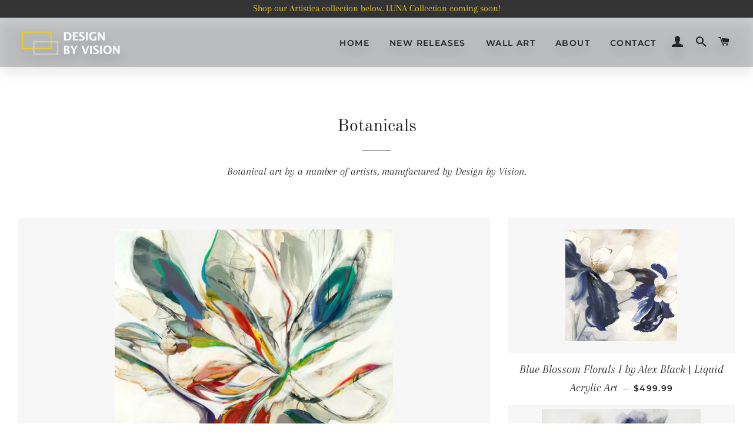

--- FILE ---
content_type: text/html; charset=utf-8
request_url: https://designbyvision.com/collections/botanicals
body_size: 26273
content:
<!doctype html>
<html class="no-js" lang="en">
<head>

  <!-- Basic page needs ================================================== -->
  <meta charset="utf-8">
  <meta http-equiv="X-UA-Compatible" content="IE=edge,chrome=1">

  
    <link rel="shortcut icon" href="//designbyvision.com/cdn/shop/files/cropped-logo-s-32x32_32x32.png?v=1613545375" type="image/png" />
  

  <!-- Title and description ================================================== -->
  <title>
  Botanicals | High Quality Acrylic Resin Art  &ndash; Design By Vision
  </title>

  
  <meta name="description" content="Botanical art by a number of artists, manufactured by Design by Vision.">
  

  <!-- Helpers ================================================== -->
  <!-- /snippets/social-meta-tags.liquid -->




<meta property="og:site_name" content="Design By Vision">
<meta property="og:url" content="https://designbyvision.com/collections/botanicals">
<meta property="og:title" content="Botanicals">
<meta property="og:type" content="product.group">
<meta property="og:description" content="Botanical art by a number of artists, manufactured by Design by Vision.">

<meta property="og:image" content="http://designbyvision.com/cdn/shop/collections/download_1200x1200.jpg?v=1570515747">
<meta property="og:image:secure_url" content="https://designbyvision.com/cdn/shop/collections/download_1200x1200.jpg?v=1570515747">


<meta name="twitter:card" content="summary_large_image">
<meta name="twitter:title" content="Botanicals">
<meta name="twitter:description" content="Botanical art by a number of artists, manufactured by Design by Vision.">

  <link rel="canonical" href="https://designbyvision.com/collections/botanicals">
  <meta name="viewport" content="width=device-width,initial-scale=1,shrink-to-fit=no">
  <meta name="theme-color" content="#ebcd1e">

  <!-- CSS ================================================== -->
  <link href="//designbyvision.com/cdn/shop/t/4/assets/timber.scss.css?v=46550196729481299621759331995" rel="stylesheet" type="text/css" media="all" />
  <link href="//designbyvision.com/cdn/shop/t/4/assets/theme.scss.css?v=20831352408246775981759331994" rel="stylesheet" type="text/css" media="all" />

  <!-- Sections ================================================== -->
  <script>
    window.theme = window.theme || {};
    theme.strings = {
      zoomClose: "Close (Esc)",
      zoomPrev: "Previous (Left arrow key)",
      zoomNext: "Next (Right arrow key)",
      moneyFormat: "${{amount}}",
      addressError: "Error looking up that address",
      addressNoResults: "No results for that address",
      addressQueryLimit: "You have exceeded the Google API usage limit. Consider upgrading to a \u003ca href=\"https:\/\/developers.google.com\/maps\/premium\/usage-limits\"\u003ePremium Plan\u003c\/a\u003e.",
      authError: "There was a problem authenticating your Google Maps account.",
      cartEmpty: "Your cart is currently empty.",
      cartCookie: "Enable cookies to use the shopping cart",
      cartSavings: "You're saving [savings]"
    };
    theme.settings = {
      cartType: "drawer",
      gridType: "collage"
    };
  </script>

  <script src="//designbyvision.com/cdn/shop/t/4/assets/jquery-2.2.3.min.js?v=58211863146907186831646757497" type="text/javascript"></script>

  <script src="//designbyvision.com/cdn/shop/t/4/assets/lazysizes.min.js?v=155223123402716617051646757497" async="async"></script>

  <script src="//designbyvision.com/cdn/shop/t/4/assets/theme.js?v=115199868537758053451646757513" defer="defer"></script>

  <!-- Header hook for plugins ================================================== -->
  <script>window.performance && window.performance.mark && window.performance.mark('shopify.content_for_header.start');</script><meta id="shopify-digital-wallet" name="shopify-digital-wallet" content="/10623942692/digital_wallets/dialog">
<meta name="shopify-checkout-api-token" content="2f4b196eebe6d8a919f4d9058dc50bac">
<meta id="in-context-paypal-metadata" data-shop-id="10623942692" data-venmo-supported="false" data-environment="production" data-locale="en_US" data-paypal-v4="true" data-currency="USD">
<link rel="alternate" type="application/atom+xml" title="Feed" href="/collections/botanicals.atom" />
<link rel="next" href="/collections/botanicals?page=2">
<link rel="alternate" type="application/json+oembed" href="https://designbyvision.com/collections/botanicals.oembed">
<script async="async" src="/checkouts/internal/preloads.js?locale=en-US"></script>
<link rel="preconnect" href="https://shop.app" crossorigin="anonymous">
<script async="async" src="https://shop.app/checkouts/internal/preloads.js?locale=en-US&shop_id=10623942692" crossorigin="anonymous"></script>
<script id="apple-pay-shop-capabilities" type="application/json">{"shopId":10623942692,"countryCode":"US","currencyCode":"USD","merchantCapabilities":["supports3DS"],"merchantId":"gid:\/\/shopify\/Shop\/10623942692","merchantName":"Design By Vision","requiredBillingContactFields":["postalAddress","email"],"requiredShippingContactFields":["postalAddress","email"],"shippingType":"shipping","supportedNetworks":["visa","masterCard","amex","discover","elo","jcb"],"total":{"type":"pending","label":"Design By Vision","amount":"1.00"},"shopifyPaymentsEnabled":true,"supportsSubscriptions":true}</script>
<script id="shopify-features" type="application/json">{"accessToken":"2f4b196eebe6d8a919f4d9058dc50bac","betas":["rich-media-storefront-analytics"],"domain":"designbyvision.com","predictiveSearch":true,"shopId":10623942692,"locale":"en"}</script>
<script>var Shopify = Shopify || {};
Shopify.shop = "design-by-vision.myshopify.com";
Shopify.locale = "en";
Shopify.currency = {"active":"USD","rate":"1.0"};
Shopify.country = "US";
Shopify.theme = {"name":"Brooklyn with Installments message","id":122048315428,"schema_name":"Brooklyn","schema_version":"14.1.1","theme_store_id":730,"role":"main"};
Shopify.theme.handle = "null";
Shopify.theme.style = {"id":null,"handle":null};
Shopify.cdnHost = "designbyvision.com/cdn";
Shopify.routes = Shopify.routes || {};
Shopify.routes.root = "/";</script>
<script type="module">!function(o){(o.Shopify=o.Shopify||{}).modules=!0}(window);</script>
<script>!function(o){function n(){var o=[];function n(){o.push(Array.prototype.slice.apply(arguments))}return n.q=o,n}var t=o.Shopify=o.Shopify||{};t.loadFeatures=n(),t.autoloadFeatures=n()}(window);</script>
<script>
  window.ShopifyPay = window.ShopifyPay || {};
  window.ShopifyPay.apiHost = "shop.app\/pay";
  window.ShopifyPay.redirectState = null;
</script>
<script id="shop-js-analytics" type="application/json">{"pageType":"collection"}</script>
<script defer="defer" async type="module" src="//designbyvision.com/cdn/shopifycloud/shop-js/modules/v2/client.init-shop-cart-sync_C5BV16lS.en.esm.js"></script>
<script defer="defer" async type="module" src="//designbyvision.com/cdn/shopifycloud/shop-js/modules/v2/chunk.common_CygWptCX.esm.js"></script>
<script type="module">
  await import("//designbyvision.com/cdn/shopifycloud/shop-js/modules/v2/client.init-shop-cart-sync_C5BV16lS.en.esm.js");
await import("//designbyvision.com/cdn/shopifycloud/shop-js/modules/v2/chunk.common_CygWptCX.esm.js");

  window.Shopify.SignInWithShop?.initShopCartSync?.({"fedCMEnabled":true,"windoidEnabled":true});

</script>
<script>
  window.Shopify = window.Shopify || {};
  if (!window.Shopify.featureAssets) window.Shopify.featureAssets = {};
  window.Shopify.featureAssets['shop-js'] = {"shop-cart-sync":["modules/v2/client.shop-cart-sync_ZFArdW7E.en.esm.js","modules/v2/chunk.common_CygWptCX.esm.js"],"init-fed-cm":["modules/v2/client.init-fed-cm_CmiC4vf6.en.esm.js","modules/v2/chunk.common_CygWptCX.esm.js"],"shop-button":["modules/v2/client.shop-button_tlx5R9nI.en.esm.js","modules/v2/chunk.common_CygWptCX.esm.js"],"shop-cash-offers":["modules/v2/client.shop-cash-offers_DOA2yAJr.en.esm.js","modules/v2/chunk.common_CygWptCX.esm.js","modules/v2/chunk.modal_D71HUcav.esm.js"],"init-windoid":["modules/v2/client.init-windoid_sURxWdc1.en.esm.js","modules/v2/chunk.common_CygWptCX.esm.js"],"shop-toast-manager":["modules/v2/client.shop-toast-manager_ClPi3nE9.en.esm.js","modules/v2/chunk.common_CygWptCX.esm.js"],"init-shop-email-lookup-coordinator":["modules/v2/client.init-shop-email-lookup-coordinator_B8hsDcYM.en.esm.js","modules/v2/chunk.common_CygWptCX.esm.js"],"init-shop-cart-sync":["modules/v2/client.init-shop-cart-sync_C5BV16lS.en.esm.js","modules/v2/chunk.common_CygWptCX.esm.js"],"avatar":["modules/v2/client.avatar_BTnouDA3.en.esm.js"],"pay-button":["modules/v2/client.pay-button_FdsNuTd3.en.esm.js","modules/v2/chunk.common_CygWptCX.esm.js"],"init-customer-accounts":["modules/v2/client.init-customer-accounts_DxDtT_ad.en.esm.js","modules/v2/client.shop-login-button_C5VAVYt1.en.esm.js","modules/v2/chunk.common_CygWptCX.esm.js","modules/v2/chunk.modal_D71HUcav.esm.js"],"init-shop-for-new-customer-accounts":["modules/v2/client.init-shop-for-new-customer-accounts_ChsxoAhi.en.esm.js","modules/v2/client.shop-login-button_C5VAVYt1.en.esm.js","modules/v2/chunk.common_CygWptCX.esm.js","modules/v2/chunk.modal_D71HUcav.esm.js"],"shop-login-button":["modules/v2/client.shop-login-button_C5VAVYt1.en.esm.js","modules/v2/chunk.common_CygWptCX.esm.js","modules/v2/chunk.modal_D71HUcav.esm.js"],"init-customer-accounts-sign-up":["modules/v2/client.init-customer-accounts-sign-up_CPSyQ0Tj.en.esm.js","modules/v2/client.shop-login-button_C5VAVYt1.en.esm.js","modules/v2/chunk.common_CygWptCX.esm.js","modules/v2/chunk.modal_D71HUcav.esm.js"],"shop-follow-button":["modules/v2/client.shop-follow-button_Cva4Ekp9.en.esm.js","modules/v2/chunk.common_CygWptCX.esm.js","modules/v2/chunk.modal_D71HUcav.esm.js"],"checkout-modal":["modules/v2/client.checkout-modal_BPM8l0SH.en.esm.js","modules/v2/chunk.common_CygWptCX.esm.js","modules/v2/chunk.modal_D71HUcav.esm.js"],"lead-capture":["modules/v2/client.lead-capture_Bi8yE_yS.en.esm.js","modules/v2/chunk.common_CygWptCX.esm.js","modules/v2/chunk.modal_D71HUcav.esm.js"],"shop-login":["modules/v2/client.shop-login_D6lNrXab.en.esm.js","modules/v2/chunk.common_CygWptCX.esm.js","modules/v2/chunk.modal_D71HUcav.esm.js"],"payment-terms":["modules/v2/client.payment-terms_CZxnsJam.en.esm.js","modules/v2/chunk.common_CygWptCX.esm.js","modules/v2/chunk.modal_D71HUcav.esm.js"]};
</script>
<script>(function() {
  var isLoaded = false;
  function asyncLoad() {
    if (isLoaded) return;
    isLoaded = true;
    var urls = ["https:\/\/cdn.shopify.com\/s\/files\/1\/0683\/1371\/0892\/files\/splmn-shopify-prod-August-31.min.js?v=1693985059\u0026shop=design-by-vision.myshopify.com","\/\/www.powr.io\/powr.js?powr-token=design-by-vision.myshopify.com\u0026external-type=shopify\u0026shop=design-by-vision.myshopify.com","https:\/\/sliderapp.hulkapps.com\/assets\/js\/slider.js?shop=design-by-vision.myshopify.com","https:\/\/cdn.nfcube.com\/instafeed-9ea543c61b90f6fea39d6e0bd442a63c.js?shop=design-by-vision.myshopify.com","https:\/\/cdn.autoketing.org\/sdk-cdn\/sales-pop\/dist\/sales-pop-embed.js?t=1683156481193483263\u0026shop=design-by-vision.myshopify.com","https:\/\/trustbadge.shopclimb.com\/files\/js\/dist\/trustbadge.min.js?shop=design-by-vision.myshopify.com","https:\/\/cdn.hextom.com\/js\/quickannouncementbar.js?shop=design-by-vision.myshopify.com","https:\/\/cdn.hextom.com\/js\/ultimatesalesboost.js?shop=design-by-vision.myshopify.com","https:\/\/cdn2.hextom.com\/js\/smartpushmarketing.js?shop=design-by-vision.myshopify.com","https:\/\/sp-micro-next.b-cdn.net\/sp-micro.umd.js?shop=design-by-vision.myshopify.com"];
    for (var i = 0; i < urls.length; i++) {
      var s = document.createElement('script');
      s.type = 'text/javascript';
      s.async = true;
      s.src = urls[i];
      var x = document.getElementsByTagName('script')[0];
      x.parentNode.insertBefore(s, x);
    }
  };
  if(window.attachEvent) {
    window.attachEvent('onload', asyncLoad);
  } else {
    window.addEventListener('load', asyncLoad, false);
  }
})();</script>
<script id="__st">var __st={"a":10623942692,"offset":-28800,"reqid":"dc92393c-2283-4aa9-b474-8f3e3c60710b-1768706742","pageurl":"designbyvision.com\/collections\/botanicals","u":"7365e22c3e14","p":"collection","rtyp":"collection","rid":151640637476};</script>
<script>window.ShopifyPaypalV4VisibilityTracking = true;</script>
<script id="captcha-bootstrap">!function(){'use strict';const t='contact',e='account',n='new_comment',o=[[t,t],['blogs',n],['comments',n],[t,'customer']],c=[[e,'customer_login'],[e,'guest_login'],[e,'recover_customer_password'],[e,'create_customer']],r=t=>t.map((([t,e])=>`form[action*='/${t}']:not([data-nocaptcha='true']) input[name='form_type'][value='${e}']`)).join(','),a=t=>()=>t?[...document.querySelectorAll(t)].map((t=>t.form)):[];function s(){const t=[...o],e=r(t);return a(e)}const i='password',u='form_key',d=['recaptcha-v3-token','g-recaptcha-response','h-captcha-response',i],f=()=>{try{return window.sessionStorage}catch{return}},m='__shopify_v',_=t=>t.elements[u];function p(t,e,n=!1){try{const o=window.sessionStorage,c=JSON.parse(o.getItem(e)),{data:r}=function(t){const{data:e,action:n}=t;return t[m]||n?{data:e,action:n}:{data:t,action:n}}(c);for(const[e,n]of Object.entries(r))t.elements[e]&&(t.elements[e].value=n);n&&o.removeItem(e)}catch(o){console.error('form repopulation failed',{error:o})}}const l='form_type',E='cptcha';function T(t){t.dataset[E]=!0}const w=window,h=w.document,L='Shopify',v='ce_forms',y='captcha';let A=!1;((t,e)=>{const n=(g='f06e6c50-85a8-45c8-87d0-21a2b65856fe',I='https://cdn.shopify.com/shopifycloud/storefront-forms-hcaptcha/ce_storefront_forms_captcha_hcaptcha.v1.5.2.iife.js',D={infoText:'Protected by hCaptcha',privacyText:'Privacy',termsText:'Terms'},(t,e,n)=>{const o=w[L][v],c=o.bindForm;if(c)return c(t,g,e,D).then(n);var r;o.q.push([[t,g,e,D],n]),r=I,A||(h.body.append(Object.assign(h.createElement('script'),{id:'captcha-provider',async:!0,src:r})),A=!0)});var g,I,D;w[L]=w[L]||{},w[L][v]=w[L][v]||{},w[L][v].q=[],w[L][y]=w[L][y]||{},w[L][y].protect=function(t,e){n(t,void 0,e),T(t)},Object.freeze(w[L][y]),function(t,e,n,w,h,L){const[v,y,A,g]=function(t,e,n){const i=e?o:[],u=t?c:[],d=[...i,...u],f=r(d),m=r(i),_=r(d.filter((([t,e])=>n.includes(e))));return[a(f),a(m),a(_),s()]}(w,h,L),I=t=>{const e=t.target;return e instanceof HTMLFormElement?e:e&&e.form},D=t=>v().includes(t);t.addEventListener('submit',(t=>{const e=I(t);if(!e)return;const n=D(e)&&!e.dataset.hcaptchaBound&&!e.dataset.recaptchaBound,o=_(e),c=g().includes(e)&&(!o||!o.value);(n||c)&&t.preventDefault(),c&&!n&&(function(t){try{if(!f())return;!function(t){const e=f();if(!e)return;const n=_(t);if(!n)return;const o=n.value;o&&e.removeItem(o)}(t);const e=Array.from(Array(32),(()=>Math.random().toString(36)[2])).join('');!function(t,e){_(t)||t.append(Object.assign(document.createElement('input'),{type:'hidden',name:u})),t.elements[u].value=e}(t,e),function(t,e){const n=f();if(!n)return;const o=[...t.querySelectorAll(`input[type='${i}']`)].map((({name:t})=>t)),c=[...d,...o],r={};for(const[a,s]of new FormData(t).entries())c.includes(a)||(r[a]=s);n.setItem(e,JSON.stringify({[m]:1,action:t.action,data:r}))}(t,e)}catch(e){console.error('failed to persist form',e)}}(e),e.submit())}));const S=(t,e)=>{t&&!t.dataset[E]&&(n(t,e.some((e=>e===t))),T(t))};for(const o of['focusin','change'])t.addEventListener(o,(t=>{const e=I(t);D(e)&&S(e,y())}));const B=e.get('form_key'),M=e.get(l),P=B&&M;t.addEventListener('DOMContentLoaded',(()=>{const t=y();if(P)for(const e of t)e.elements[l].value===M&&p(e,B);[...new Set([...A(),...v().filter((t=>'true'===t.dataset.shopifyCaptcha))])].forEach((e=>S(e,t)))}))}(h,new URLSearchParams(w.location.search),n,t,e,['guest_login'])})(!0,!0)}();</script>
<script integrity="sha256-4kQ18oKyAcykRKYeNunJcIwy7WH5gtpwJnB7kiuLZ1E=" data-source-attribution="shopify.loadfeatures" defer="defer" src="//designbyvision.com/cdn/shopifycloud/storefront/assets/storefront/load_feature-a0a9edcb.js" crossorigin="anonymous"></script>
<script crossorigin="anonymous" defer="defer" src="//designbyvision.com/cdn/shopifycloud/storefront/assets/shopify_pay/storefront-65b4c6d7.js?v=20250812"></script>
<script data-source-attribution="shopify.dynamic_checkout.dynamic.init">var Shopify=Shopify||{};Shopify.PaymentButton=Shopify.PaymentButton||{isStorefrontPortableWallets:!0,init:function(){window.Shopify.PaymentButton.init=function(){};var t=document.createElement("script");t.src="https://designbyvision.com/cdn/shopifycloud/portable-wallets/latest/portable-wallets.en.js",t.type="module",document.head.appendChild(t)}};
</script>
<script data-source-attribution="shopify.dynamic_checkout.buyer_consent">
  function portableWalletsHideBuyerConsent(e){var t=document.getElementById("shopify-buyer-consent"),n=document.getElementById("shopify-subscription-policy-button");t&&n&&(t.classList.add("hidden"),t.setAttribute("aria-hidden","true"),n.removeEventListener("click",e))}function portableWalletsShowBuyerConsent(e){var t=document.getElementById("shopify-buyer-consent"),n=document.getElementById("shopify-subscription-policy-button");t&&n&&(t.classList.remove("hidden"),t.removeAttribute("aria-hidden"),n.addEventListener("click",e))}window.Shopify?.PaymentButton&&(window.Shopify.PaymentButton.hideBuyerConsent=portableWalletsHideBuyerConsent,window.Shopify.PaymentButton.showBuyerConsent=portableWalletsShowBuyerConsent);
</script>
<script data-source-attribution="shopify.dynamic_checkout.cart.bootstrap">document.addEventListener("DOMContentLoaded",(function(){function t(){return document.querySelector("shopify-accelerated-checkout-cart, shopify-accelerated-checkout")}if(t())Shopify.PaymentButton.init();else{new MutationObserver((function(e,n){t()&&(Shopify.PaymentButton.init(),n.disconnect())})).observe(document.body,{childList:!0,subtree:!0})}}));
</script>
<link id="shopify-accelerated-checkout-styles" rel="stylesheet" media="screen" href="https://designbyvision.com/cdn/shopifycloud/portable-wallets/latest/accelerated-checkout-backwards-compat.css" crossorigin="anonymous">
<style id="shopify-accelerated-checkout-cart">
        #shopify-buyer-consent {
  margin-top: 1em;
  display: inline-block;
  width: 100%;
}

#shopify-buyer-consent.hidden {
  display: none;
}

#shopify-subscription-policy-button {
  background: none;
  border: none;
  padding: 0;
  text-decoration: underline;
  font-size: inherit;
  cursor: pointer;
}

#shopify-subscription-policy-button::before {
  box-shadow: none;
}

      </style>

<script>window.performance && window.performance.mark && window.performance.mark('shopify.content_for_header.end');</script>
<script type="text/javascript">
  var webyzeInfiniteLivePreviewOptions = {
    pageType	: "collection"
  };
  
var webyze_cartSelector='#shopify-section-cart-template, .cart-form, .cart, #cart, .cart-overview, form[action^="/cart"]',webyze_collectionGridSelectors='div.card, .grid__item, .list-view-item, .grid-item, div.product, div.thumbnail, div.product-index, .collection--product, .collection-grid>div, .product_c .element, .product-list .product-block, .collection-listing .product-block, .block-grid li, #search-results li, .row.results, .product-grid .product-item, .product-list>li, .collection-products .o-layout__item, .search-page__products .o-layout__item, .result, .list-products>.grid__cell, .product-item, .product-list-item, .search-item.product, .product-block, .box__collection.site-box, .collection-product, .results .search-item, .search-result-product, .list>.list-item, .searchresults>li, .product-grid>.block, .fw--search>.fw--blocks>div, .prod-block, li.prodThumb, [itemprop="itemListElement"]';
window.Element&&!Element.prototype.closest&&(Element.prototype.closest=function(c){c=(this.document||this.ownerDocument).querySelectorAll(c);var a,b=this;do for(a=c.length;0<=--a&&c.item(a)!==b;);while(0>a&&(b=b.parentElement));return b});
function webyze_filterCollectionProducts(){for(var c=document.querySelectorAll('a[href*="/products/webyze-user-product-"]'),a=0;a<c.length;a++){var b=c[a].closest(webyze_collectionGridSelectors);!c[a].closest(webyze_cartSelector)&&b&&b.parentNode&&b.parentNode.removeChild(b)}}webyze_filterCollectionProducts();setInterval(webyze_filterCollectionProducts,1300);
</script>


  <script src="//designbyvision.com/cdn/shop/t/4/assets/modernizr.min.js?v=21391054748206432451646757498" type="text/javascript"></script>

  
  


<script src="https://cdn.shopify.com/extensions/4d5a2c47-c9fc-4724-a26e-14d501c856c6/attrac-6/assets/attrac-embed-bars.js" type="text/javascript" defer="defer"></script>
<link href="https://monorail-edge.shopifysvc.com" rel="dns-prefetch">
<script>(function(){if ("sendBeacon" in navigator && "performance" in window) {try {var session_token_from_headers = performance.getEntriesByType('navigation')[0].serverTiming.find(x => x.name == '_s').description;} catch {var session_token_from_headers = undefined;}var session_cookie_matches = document.cookie.match(/_shopify_s=([^;]*)/);var session_token_from_cookie = session_cookie_matches && session_cookie_matches.length === 2 ? session_cookie_matches[1] : "";var session_token = session_token_from_headers || session_token_from_cookie || "";function handle_abandonment_event(e) {var entries = performance.getEntries().filter(function(entry) {return /monorail-edge.shopifysvc.com/.test(entry.name);});if (!window.abandonment_tracked && entries.length === 0) {window.abandonment_tracked = true;var currentMs = Date.now();var navigation_start = performance.timing.navigationStart;var payload = {shop_id: 10623942692,url: window.location.href,navigation_start,duration: currentMs - navigation_start,session_token,page_type: "collection"};window.navigator.sendBeacon("https://monorail-edge.shopifysvc.com/v1/produce", JSON.stringify({schema_id: "online_store_buyer_site_abandonment/1.1",payload: payload,metadata: {event_created_at_ms: currentMs,event_sent_at_ms: currentMs}}));}}window.addEventListener('pagehide', handle_abandonment_event);}}());</script>
<script id="web-pixels-manager-setup">(function e(e,d,r,n,o){if(void 0===o&&(o={}),!Boolean(null===(a=null===(i=window.Shopify)||void 0===i?void 0:i.analytics)||void 0===a?void 0:a.replayQueue)){var i,a;window.Shopify=window.Shopify||{};var t=window.Shopify;t.analytics=t.analytics||{};var s=t.analytics;s.replayQueue=[],s.publish=function(e,d,r){return s.replayQueue.push([e,d,r]),!0};try{self.performance.mark("wpm:start")}catch(e){}var l=function(){var e={modern:/Edge?\/(1{2}[4-9]|1[2-9]\d|[2-9]\d{2}|\d{4,})\.\d+(\.\d+|)|Firefox\/(1{2}[4-9]|1[2-9]\d|[2-9]\d{2}|\d{4,})\.\d+(\.\d+|)|Chrom(ium|e)\/(9{2}|\d{3,})\.\d+(\.\d+|)|(Maci|X1{2}).+ Version\/(15\.\d+|(1[6-9]|[2-9]\d|\d{3,})\.\d+)([,.]\d+|)( \(\w+\)|)( Mobile\/\w+|) Safari\/|Chrome.+OPR\/(9{2}|\d{3,})\.\d+\.\d+|(CPU[ +]OS|iPhone[ +]OS|CPU[ +]iPhone|CPU IPhone OS|CPU iPad OS)[ +]+(15[._]\d+|(1[6-9]|[2-9]\d|\d{3,})[._]\d+)([._]\d+|)|Android:?[ /-](13[3-9]|1[4-9]\d|[2-9]\d{2}|\d{4,})(\.\d+|)(\.\d+|)|Android.+Firefox\/(13[5-9]|1[4-9]\d|[2-9]\d{2}|\d{4,})\.\d+(\.\d+|)|Android.+Chrom(ium|e)\/(13[3-9]|1[4-9]\d|[2-9]\d{2}|\d{4,})\.\d+(\.\d+|)|SamsungBrowser\/([2-9]\d|\d{3,})\.\d+/,legacy:/Edge?\/(1[6-9]|[2-9]\d|\d{3,})\.\d+(\.\d+|)|Firefox\/(5[4-9]|[6-9]\d|\d{3,})\.\d+(\.\d+|)|Chrom(ium|e)\/(5[1-9]|[6-9]\d|\d{3,})\.\d+(\.\d+|)([\d.]+$|.*Safari\/(?![\d.]+ Edge\/[\d.]+$))|(Maci|X1{2}).+ Version\/(10\.\d+|(1[1-9]|[2-9]\d|\d{3,})\.\d+)([,.]\d+|)( \(\w+\)|)( Mobile\/\w+|) Safari\/|Chrome.+OPR\/(3[89]|[4-9]\d|\d{3,})\.\d+\.\d+|(CPU[ +]OS|iPhone[ +]OS|CPU[ +]iPhone|CPU IPhone OS|CPU iPad OS)[ +]+(10[._]\d+|(1[1-9]|[2-9]\d|\d{3,})[._]\d+)([._]\d+|)|Android:?[ /-](13[3-9]|1[4-9]\d|[2-9]\d{2}|\d{4,})(\.\d+|)(\.\d+|)|Mobile Safari.+OPR\/([89]\d|\d{3,})\.\d+\.\d+|Android.+Firefox\/(13[5-9]|1[4-9]\d|[2-9]\d{2}|\d{4,})\.\d+(\.\d+|)|Android.+Chrom(ium|e)\/(13[3-9]|1[4-9]\d|[2-9]\d{2}|\d{4,})\.\d+(\.\d+|)|Android.+(UC? ?Browser|UCWEB|U3)[ /]?(15\.([5-9]|\d{2,})|(1[6-9]|[2-9]\d|\d{3,})\.\d+)\.\d+|SamsungBrowser\/(5\.\d+|([6-9]|\d{2,})\.\d+)|Android.+MQ{2}Browser\/(14(\.(9|\d{2,})|)|(1[5-9]|[2-9]\d|\d{3,})(\.\d+|))(\.\d+|)|K[Aa][Ii]OS\/(3\.\d+|([4-9]|\d{2,})\.\d+)(\.\d+|)/},d=e.modern,r=e.legacy,n=navigator.userAgent;return n.match(d)?"modern":n.match(r)?"legacy":"unknown"}(),u="modern"===l?"modern":"legacy",c=(null!=n?n:{modern:"",legacy:""})[u],f=function(e){return[e.baseUrl,"/wpm","/b",e.hashVersion,"modern"===e.buildTarget?"m":"l",".js"].join("")}({baseUrl:d,hashVersion:r,buildTarget:u}),m=function(e){var d=e.version,r=e.bundleTarget,n=e.surface,o=e.pageUrl,i=e.monorailEndpoint;return{emit:function(e){var a=e.status,t=e.errorMsg,s=(new Date).getTime(),l=JSON.stringify({metadata:{event_sent_at_ms:s},events:[{schema_id:"web_pixels_manager_load/3.1",payload:{version:d,bundle_target:r,page_url:o,status:a,surface:n,error_msg:t},metadata:{event_created_at_ms:s}}]});if(!i)return console&&console.warn&&console.warn("[Web Pixels Manager] No Monorail endpoint provided, skipping logging."),!1;try{return self.navigator.sendBeacon.bind(self.navigator)(i,l)}catch(e){}var u=new XMLHttpRequest;try{return u.open("POST",i,!0),u.setRequestHeader("Content-Type","text/plain"),u.send(l),!0}catch(e){return console&&console.warn&&console.warn("[Web Pixels Manager] Got an unhandled error while logging to Monorail."),!1}}}}({version:r,bundleTarget:l,surface:e.surface,pageUrl:self.location.href,monorailEndpoint:e.monorailEndpoint});try{o.browserTarget=l,function(e){var d=e.src,r=e.async,n=void 0===r||r,o=e.onload,i=e.onerror,a=e.sri,t=e.scriptDataAttributes,s=void 0===t?{}:t,l=document.createElement("script"),u=document.querySelector("head"),c=document.querySelector("body");if(l.async=n,l.src=d,a&&(l.integrity=a,l.crossOrigin="anonymous"),s)for(var f in s)if(Object.prototype.hasOwnProperty.call(s,f))try{l.dataset[f]=s[f]}catch(e){}if(o&&l.addEventListener("load",o),i&&l.addEventListener("error",i),u)u.appendChild(l);else{if(!c)throw new Error("Did not find a head or body element to append the script");c.appendChild(l)}}({src:f,async:!0,onload:function(){if(!function(){var e,d;return Boolean(null===(d=null===(e=window.Shopify)||void 0===e?void 0:e.analytics)||void 0===d?void 0:d.initialized)}()){var d=window.webPixelsManager.init(e)||void 0;if(d){var r=window.Shopify.analytics;r.replayQueue.forEach((function(e){var r=e[0],n=e[1],o=e[2];d.publishCustomEvent(r,n,o)})),r.replayQueue=[],r.publish=d.publishCustomEvent,r.visitor=d.visitor,r.initialized=!0}}},onerror:function(){return m.emit({status:"failed",errorMsg:"".concat(f," has failed to load")})},sri:function(e){var d=/^sha384-[A-Za-z0-9+/=]+$/;return"string"==typeof e&&d.test(e)}(c)?c:"",scriptDataAttributes:o}),m.emit({status:"loading"})}catch(e){m.emit({status:"failed",errorMsg:(null==e?void 0:e.message)||"Unknown error"})}}})({shopId: 10623942692,storefrontBaseUrl: "https://designbyvision.com",extensionsBaseUrl: "https://extensions.shopifycdn.com/cdn/shopifycloud/web-pixels-manager",monorailEndpoint: "https://monorail-edge.shopifysvc.com/unstable/produce_batch",surface: "storefront-renderer",enabledBetaFlags: ["2dca8a86"],webPixelsConfigList: [{"id":"670695460","configuration":"{\"backendUrl\":\"https:\\\/\\\/api.salespop.com\",\"shopifyDomain\":\"design-by-vision.myshopify.com\"}","eventPayloadVersion":"v1","runtimeContext":"STRICT","scriptVersion":"bb83dd074d22fef7d4e3cfe7cac23089","type":"APP","apiClientId":1869884,"privacyPurposes":["ANALYTICS"],"dataSharingAdjustments":{"protectedCustomerApprovalScopes":["read_customer_address","read_customer_name","read_customer_personal_data"]}},{"id":"85983268","configuration":"{\"pixel_id\":\"418743699010023\",\"pixel_type\":\"facebook_pixel\",\"metaapp_system_user_token\":\"-\"}","eventPayloadVersion":"v1","runtimeContext":"OPEN","scriptVersion":"ca16bc87fe92b6042fbaa3acc2fbdaa6","type":"APP","apiClientId":2329312,"privacyPurposes":["ANALYTICS","MARKETING","SALE_OF_DATA"],"dataSharingAdjustments":{"protectedCustomerApprovalScopes":["read_customer_address","read_customer_email","read_customer_name","read_customer_personal_data","read_customer_phone"]}},{"id":"shopify-app-pixel","configuration":"{}","eventPayloadVersion":"v1","runtimeContext":"STRICT","scriptVersion":"0450","apiClientId":"shopify-pixel","type":"APP","privacyPurposes":["ANALYTICS","MARKETING"]},{"id":"shopify-custom-pixel","eventPayloadVersion":"v1","runtimeContext":"LAX","scriptVersion":"0450","apiClientId":"shopify-pixel","type":"CUSTOM","privacyPurposes":["ANALYTICS","MARKETING"]}],isMerchantRequest: false,initData: {"shop":{"name":"Design By Vision","paymentSettings":{"currencyCode":"USD"},"myshopifyDomain":"design-by-vision.myshopify.com","countryCode":"US","storefrontUrl":"https:\/\/designbyvision.com"},"customer":null,"cart":null,"checkout":null,"productVariants":[],"purchasingCompany":null},},"https://designbyvision.com/cdn","fcfee988w5aeb613cpc8e4bc33m6693e112",{"modern":"","legacy":""},{"shopId":"10623942692","storefrontBaseUrl":"https:\/\/designbyvision.com","extensionBaseUrl":"https:\/\/extensions.shopifycdn.com\/cdn\/shopifycloud\/web-pixels-manager","surface":"storefront-renderer","enabledBetaFlags":"[\"2dca8a86\"]","isMerchantRequest":"false","hashVersion":"fcfee988w5aeb613cpc8e4bc33m6693e112","publish":"custom","events":"[[\"page_viewed\",{}],[\"collection_viewed\",{\"collection\":{\"id\":\"151640637476\",\"title\":\"Botanicals\",\"productVariants\":[{\"price\":{\"amount\":499.99,\"currencyCode\":\"USD\"},\"product\":{\"title\":\"Halcyon by Sarah Stockstill | Liquid Acrylic Art\",\"vendor\":\"Sarah Stockstill\",\"id\":\"4319196643364\",\"untranslatedTitle\":\"Halcyon by Sarah Stockstill | Liquid Acrylic Art\",\"url\":\"\/products\/halcyon-by-sarah-stockstill-liquid-acrylic-framed-art-1\",\"type\":\"Wall Art\"},\"id\":\"31036591865892\",\"image\":{\"src\":\"\/\/designbyvision.com\/cdn\/shop\/products\/OSTO-511.jpg?v=1572241057\"},\"sku\":\"OSTO-511\",\"title\":\"40 x 40\\\" \/ Natural Wood Grain\",\"untranslatedTitle\":\"40 x 40\\\" \/ Natural Wood Grain\"},{\"price\":{\"amount\":499.99,\"currencyCode\":\"USD\"},\"product\":{\"title\":\"Blue Blossom Florals I by Alex Black | Liquid Acrylic Art\",\"vendor\":\"PIC\",\"id\":\"6983401930788\",\"untranslatedTitle\":\"Blue Blossom Florals I by Alex Black | Liquid Acrylic Art\",\"url\":\"\/products\/blue-blossom-florals-i-by-alex-black-liquid-acrylic-art\",\"type\":\"Wall Art\"},\"id\":\"40104448032804\",\"image\":{\"src\":\"\/\/designbyvision.com\/cdn\/shop\/products\/AX003-A-24x24.jpg?v=1648261274\"},\"sku\":\"AX003-A\",\"title\":\"40 x 40\\\" \/ Natural Woodgrain\",\"untranslatedTitle\":\"40 x 40\\\" \/ Natural Woodgrain\"},{\"price\":{\"amount\":499.99,\"currencyCode\":\"USD\"},\"product\":{\"title\":\"Euphoria by K. Nari | Liquid Acrylic Art\",\"vendor\":\"K. Nari\",\"id\":\"4898000535588\",\"untranslatedTitle\":\"Euphoria by K. Nari | Liquid Acrylic Art\",\"url\":\"\/products\/euphoria-by-k-nari-liquid-acrylic-art\",\"type\":\"Wall Art\"},\"id\":\"32370069536804\",\"image\":{\"src\":\"\/\/designbyvision.com\/cdn\/shop\/products\/UNAR-224.jpg?v=1600448910\"},\"sku\":\"UNAR-224\",\"title\":\"36 x 48\\\" \/ Natural Wood Grain\",\"untranslatedTitle\":\"36 x 48\\\" \/ Natural Wood Grain\"},{\"price\":{\"amount\":499.99,\"currencyCode\":\"USD\"},\"product\":{\"title\":\"Every Impulse by Kippi Leonard | Liquid Acrylic Art\",\"vendor\":\"Kippi Leonard\",\"id\":\"4491900452900\",\"untranslatedTitle\":\"Every Impulse by Kippi Leonard | Liquid Acrylic Art\",\"url\":\"\/products\/every-impulse-kippi-leonard-liquid-acrylic-art\",\"type\":\"Wall Art\"},\"id\":\"31641613729828\",\"image\":{\"src\":\"\/\/designbyvision.com\/cdn\/shop\/products\/ULEO-129.jpg?v=1580679721\"},\"sku\":\"ULEO-129\",\"title\":\"36 x 48\\\" \/ Natural Woodgrain\",\"untranslatedTitle\":\"36 x 48\\\" \/ Natural Woodgrain\"},{\"price\":{\"amount\":499.99,\"currencyCode\":\"USD\"},\"product\":{\"title\":\"Grey Glory I by Asia Jensen | Liquid Acrylic Art\",\"vendor\":\"PIC\",\"id\":\"6983427489828\",\"untranslatedTitle\":\"Grey Glory I by Asia Jensen | Liquid Acrylic Art\",\"url\":\"\/products\/grey-glory-i-by-asia-jensen-liquid-acrylic-art\",\"type\":\"Wall Art\"},\"id\":\"40104524742692\",\"image\":{\"src\":\"\/\/designbyvision.com\/cdn\/shop\/products\/JN655-A-24x24.jpg?v=1648264009\"},\"sku\":\"JN655-A\",\"title\":\"40 x 40\\\" \/ Natural Woodgrain\",\"untranslatedTitle\":\"40 x 40\\\" \/ Natural Woodgrain\"},{\"price\":{\"amount\":499.99,\"currencyCode\":\"USD\"},\"product\":{\"title\":\"Refined II by Asia Jensen | Liquid Acrylic Art\",\"vendor\":\"PIC\",\"id\":\"6983419854884\",\"untranslatedTitle\":\"Refined II by Asia Jensen | Liquid Acrylic Art\",\"url\":\"\/products\/refined-ii-by-asia-jensen-liquid-acrylic-art\",\"type\":\"Wall Art\"},\"id\":\"40104510947364\",\"image\":{\"src\":\"\/\/designbyvision.com\/cdn\/shop\/products\/JN659-A-24x24.jpg?v=1648263187\"},\"sku\":\"JN659-A\",\"title\":\"40 x 40\\\" \/ Natural Woodgrain\",\"untranslatedTitle\":\"40 x 40\\\" \/ Natural Woodgrain\"},{\"price\":{\"amount\":499.99,\"currencyCode\":\"USD\"},\"product\":{\"title\":\"Fresh Start by Liz Jardine | Liquid Acrylic Art\",\"vendor\":\"Liz Jardine\",\"id\":\"6543789785124\",\"untranslatedTitle\":\"Fresh Start by Liz Jardine | Liquid Acrylic Art\",\"url\":\"\/products\/fresh-start-by-liz-jardine-liquid-acrylic-art\",\"type\":\"Wall Art\"},\"id\":\"39258570162212\",\"image\":{\"src\":\"\/\/designbyvision.com\/cdn\/shop\/products\/OJAR-3538.jpg?v=1614837169\"},\"sku\":\"OJAR-3538\",\"title\":\"40 x 40\\\" \/ Natural Wood Grain\",\"untranslatedTitle\":\"40 x 40\\\" \/ Natural Wood Grain\"},{\"price\":{\"amount\":499.99,\"currencyCode\":\"USD\"},\"product\":{\"title\":\"Looking For Sparrows II by Jill Martin | Liquid Acrylic Art\",\"vendor\":\"Jill Martin\",\"id\":\"4492035883044\",\"untranslatedTitle\":\"Looking For Sparrows II by Jill Martin | Liquid Acrylic Art\",\"url\":\"\/products\/looking-for-sparrows-ii-by-jill-martin-liquid-acrylic-art\",\"type\":\"Wall Art\"},\"id\":\"31641774915620\",\"image\":{\"src\":\"\/\/designbyvision.com\/cdn\/shop\/products\/UMAR-235.jpg?v=1580689989\"},\"sku\":\"UMAR-235\",\"title\":\"40 x 40\\\" \/ Natural Woodgrain\",\"untranslatedTitle\":\"40 x 40\\\" \/ Natural Woodgrain\"},{\"price\":{\"amount\":499.99,\"currencyCode\":\"USD\"},\"product\":{\"title\":\"The Path Home by Kas Stone | Liquid Acrylic Art\",\"vendor\":\"Kas Stone\",\"id\":\"4321649917988\",\"untranslatedTitle\":\"The Path Home by Kas Stone | Liquid Acrylic Art\",\"url\":\"\/products\/the-path-home-by-kas-stone-liquid-acrylic-framed-art\",\"type\":\"Wall Art\"},\"id\":\"31046202130468\",\"image\":{\"src\":\"\/\/designbyvision.com\/cdn\/shop\/products\/KAS01.jpg?v=1572294153\"},\"sku\":\"KAS01\",\"title\":\"40 x 40\\\" \/ Natural Wood Grain\",\"untranslatedTitle\":\"40 x 40\\\" \/ Natural Wood Grain\"},{\"price\":{\"amount\":499.99,\"currencyCode\":\"USD\"},\"product\":{\"title\":\"Bella by K. Nari | Liquid Acrylic Art\",\"vendor\":\"K. Nari\",\"id\":\"4319189893156\",\"untranslatedTitle\":\"Bella by K. Nari | Liquid Acrylic Art\",\"url\":\"\/products\/bella-by-k-nari-liquid-acrylic-framed-art\",\"type\":\"Wall Art\"},\"id\":\"31036562341924\",\"image\":{\"src\":\"\/\/designbyvision.com\/cdn\/shop\/products\/UNAR-154.jpg?v=1572240633\"},\"sku\":\"UNAR-154\",\"title\":\"40 x 40\\\" \/ Natural Wood Grain\",\"untranslatedTitle\":\"40 x 40\\\" \/ Natural Wood Grain\"},{\"price\":{\"amount\":499.99,\"currencyCode\":\"USD\"},\"product\":{\"title\":\"Climbers by Jill Martin | Liquid Acrylic Art\",\"vendor\":\"Jill Martin\",\"id\":\"4319101026340\",\"untranslatedTitle\":\"Climbers by Jill Martin | Liquid Acrylic Art\",\"url\":\"\/products\/climbers-by-jill-martin-liquid-acrylic-framed-art\",\"type\":\"Wall Art\"},\"id\":\"31036051980324\",\"image\":{\"src\":\"\/\/designbyvision.com\/cdn\/shop\/products\/UMAR-176-T1Z6RNdw.jpg?v=1572237013\"},\"sku\":\"UMAR-176\",\"title\":\"40 x 40\\\" \/ Natural Wood Grain\",\"untranslatedTitle\":\"40 x 40\\\" \/ Natural Wood Grain\"},{\"price\":{\"amount\":499.99,\"currencyCode\":\"USD\"},\"product\":{\"title\":\"Nature's Invitation by K. Nari | Liquid Acrylic Art\",\"vendor\":\"K. Nari\",\"id\":\"4308531085348\",\"untranslatedTitle\":\"Nature's Invitation by K. Nari | Liquid Acrylic Art\",\"url\":\"\/products\/natures-invitation-by-k-nari-liquid-acrylic-framed-art\",\"type\":\"Wall Art\"},\"id\":\"30978742779940\",\"image\":{\"src\":\"\/\/designbyvision.com\/cdn\/shop\/products\/UNAR-141.jpg?v=1571886477\"},\"sku\":\"UNAR-141\",\"title\":\"40 x 40\\\" \/ Natural Wood Grain\",\"untranslatedTitle\":\"40 x 40\\\" \/ Natural Wood Grain\"}]}}]]"});</script><script>
  window.ShopifyAnalytics = window.ShopifyAnalytics || {};
  window.ShopifyAnalytics.meta = window.ShopifyAnalytics.meta || {};
  window.ShopifyAnalytics.meta.currency = 'USD';
  var meta = {"products":[{"id":4319196643364,"gid":"gid:\/\/shopify\/Product\/4319196643364","vendor":"Sarah Stockstill","type":"Wall Art","handle":"halcyon-by-sarah-stockstill-liquid-acrylic-framed-art-1","variants":[{"id":31036591865892,"price":49999,"name":"Halcyon by Sarah Stockstill | Liquid Acrylic Art - 40 x 40\" \/ Natural Wood Grain","public_title":"40 x 40\" \/ Natural Wood Grain","sku":"OSTO-511"},{"id":31305537388580,"price":49999,"name":"Halcyon by Sarah Stockstill | Liquid Acrylic Art - 40 x 40\" \/ Cherry Wood Grain","public_title":"40 x 40\" \/ Cherry Wood Grain","sku":"OSTO-511"},{"id":31305541353508,"price":49999,"name":"Halcyon by Sarah Stockstill | Liquid Acrylic Art - 40 x 40\" \/ Walnut Wood Grain","public_title":"40 x 40\" \/ Walnut Wood Grain","sku":"OSTO-511"},{"id":31305541648420,"price":49999,"name":"Halcyon by Sarah Stockstill | Liquid Acrylic Art - 40 x 40\" \/ Copper Wood Grain","public_title":"40 x 40\" \/ Copper Wood Grain","sku":"OSTO-511"},{"id":31305543647268,"price":49999,"name":"Halcyon by Sarah Stockstill | Liquid Acrylic Art - 40 x 40\" \/ Metallic Gold","public_title":"40 x 40\" \/ Metallic Gold","sku":"OSTO-511"},{"id":31305543811108,"price":49999,"name":"Halcyon by Sarah Stockstill | Liquid Acrylic Art - 40 x 40\" \/ Metallic Silver","public_title":"40 x 40\" \/ Metallic Silver","sku":"OSTO-511"},{"id":31305545023524,"price":49999,"name":"Halcyon by Sarah Stockstill | Liquid Acrylic Art - 40 x 40\" \/ Arctic White","public_title":"40 x 40\" \/ Arctic White","sku":"OSTO-511"},{"id":31305545580580,"price":49999,"name":"Halcyon by Sarah Stockstill | Liquid Acrylic Art - 40 x 40\" \/ Jet Black","public_title":"40 x 40\" \/ Jet Black","sku":"OSTO-511"},{"id":32452219666468,"price":49999,"name":"Halcyon by Sarah Stockstill | Liquid Acrylic Art - 40 x 40\" \/ Sage","public_title":"40 x 40\" \/ Sage","sku":"OSTO-511"},{"id":32452240441380,"price":49999,"name":"Halcyon by Sarah Stockstill | Liquid Acrylic Art - 40 x 40\" \/ Navy","public_title":"40 x 40\" \/ Navy","sku":"OSTO-511"},{"id":32452255940644,"price":49999,"name":"Halcyon by Sarah Stockstill | Liquid Acrylic Art - 40 x 40\" \/ Aqua","public_title":"40 x 40\" \/ Aqua","sku":"OSTO-511"},{"id":32452284350500,"price":49999,"name":"Halcyon by Sarah Stockstill | Liquid Acrylic Art - 40 x 40\" \/ Fuchsia","public_title":"40 x 40\" \/ Fuchsia","sku":"OSTO-511"}],"remote":false},{"id":6983401930788,"gid":"gid:\/\/shopify\/Product\/6983401930788","vendor":"PIC","type":"Wall Art","handle":"blue-blossom-florals-i-by-alex-black-liquid-acrylic-art","variants":[{"id":40104448032804,"price":49999,"name":"Blue Blossom Florals I by Alex Black | Liquid Acrylic Art - 40 x 40\" \/ Natural Woodgrain","public_title":"40 x 40\" \/ Natural Woodgrain","sku":"AX003-A"},{"id":40104448065572,"price":49999,"name":"Blue Blossom Florals I by Alex Black | Liquid Acrylic Art - 40 x 40\" \/ Walnut Woodgrain","public_title":"40 x 40\" \/ Walnut Woodgrain","sku":"AX003-A"},{"id":40104448098340,"price":49999,"name":"Blue Blossom Florals I by Alex Black | Liquid Acrylic Art - 40 x 40\" \/ Copper Woodgrain","public_title":"40 x 40\" \/ Copper Woodgrain","sku":"AX003-A"},{"id":40104448131108,"price":49999,"name":"Blue Blossom Florals I by Alex Black | Liquid Acrylic Art - 40 x 40\" \/ Cherry Woodgrain","public_title":"40 x 40\" \/ Cherry Woodgrain","sku":"AX003-A"},{"id":40104448163876,"price":49999,"name":"Blue Blossom Florals I by Alex Black | Liquid Acrylic Art - 40 x 40\" \/ Arctic White","public_title":"40 x 40\" \/ Arctic White","sku":"AX003-A"},{"id":40104448196644,"price":49999,"name":"Blue Blossom Florals I by Alex Black | Liquid Acrylic Art - 40 x 40\" \/ Jet Black","public_title":"40 x 40\" \/ Jet Black","sku":"AX003-A"},{"id":40104448229412,"price":49999,"name":"Blue Blossom Florals I by Alex Black | Liquid Acrylic Art - 40 x 40\" \/ Sage","public_title":"40 x 40\" \/ Sage","sku":"AX003-A"},{"id":40104448262180,"price":49999,"name":"Blue Blossom Florals I by Alex Black | Liquid Acrylic Art - 40 x 40\" \/ Navy","public_title":"40 x 40\" \/ Navy","sku":"AX003-A"},{"id":40104448294948,"price":49999,"name":"Blue Blossom Florals I by Alex Black | Liquid Acrylic Art - 40 x 40\" \/ Aqua","public_title":"40 x 40\" \/ Aqua","sku":"AX003-A"},{"id":40104448327716,"price":49999,"name":"Blue Blossom Florals I by Alex Black | Liquid Acrylic Art - 40 x 40\" \/ Fuchsia","public_title":"40 x 40\" \/ Fuchsia","sku":"AX003-A"},{"id":40104448360484,"price":49999,"name":"Blue Blossom Florals I by Alex Black | Liquid Acrylic Art - 40 x 40\" \/ Metallic Silver","public_title":"40 x 40\" \/ Metallic Silver","sku":"AX003-A"},{"id":40104448393252,"price":49999,"name":"Blue Blossom Florals I by Alex Black | Liquid Acrylic Art - 40 x 40\" \/ Metallic Gold","public_title":"40 x 40\" \/ Metallic Gold","sku":"AX003-A"}],"remote":false},{"id":4898000535588,"gid":"gid:\/\/shopify\/Product\/4898000535588","vendor":"K. Nari","type":"Wall Art","handle":"euphoria-by-k-nari-liquid-acrylic-art","variants":[{"id":32370069536804,"price":49999,"name":"Euphoria by K. Nari | Liquid Acrylic Art - 36 x 48\" \/ Natural Wood Grain","public_title":"36 x 48\" \/ Natural Wood Grain","sku":"UNAR-224"},{"id":32370069569572,"price":49999,"name":"Euphoria by K. Nari | Liquid Acrylic Art - 36 x 48\" \/ Cherry Wood Grain","public_title":"36 x 48\" \/ Cherry Wood Grain","sku":"UNAR-224"},{"id":32370069602340,"price":49999,"name":"Euphoria by K. Nari | Liquid Acrylic Art - 36 x 48\" \/ Walnut Wood Grain","public_title":"36 x 48\" \/ Walnut Wood Grain","sku":"UNAR-224"},{"id":32370069635108,"price":49999,"name":"Euphoria by K. Nari | Liquid Acrylic Art - 36 x 48\" \/ Copper Wood Grain","public_title":"36 x 48\" \/ Copper Wood Grain","sku":"UNAR-224"},{"id":32370069667876,"price":49999,"name":"Euphoria by K. Nari | Liquid Acrylic Art - 36 x 48\" \/ Metallic Gold","public_title":"36 x 48\" \/ Metallic Gold","sku":"UNAR-224"},{"id":32370069700644,"price":49999,"name":"Euphoria by K. Nari | Liquid Acrylic Art - 36 x 48\" \/ Metallic Silver","public_title":"36 x 48\" \/ Metallic Silver","sku":"UNAR-224"},{"id":32370069733412,"price":49999,"name":"Euphoria by K. Nari | Liquid Acrylic Art - 36 x 48\" \/ Arctic White","public_title":"36 x 48\" \/ Arctic White","sku":"UNAR-224"},{"id":32370069766180,"price":49999,"name":"Euphoria by K. Nari | Liquid Acrylic Art - 36 x 48\" \/ Jet Black","public_title":"36 x 48\" \/ Jet Black","sku":"UNAR-224"},{"id":32451880648740,"price":49999,"name":"Euphoria by K. Nari | Liquid Acrylic Art - 36 x 48\" \/ Sage","public_title":"36 x 48\" \/ Sage","sku":"UNAR-224"},{"id":32451897589796,"price":49999,"name":"Euphoria by K. Nari | Liquid Acrylic Art - 36 x 48\" \/ Navy","public_title":"36 x 48\" \/ Navy","sku":"UNAR-224"},{"id":32451925737508,"price":49999,"name":"Euphoria by K. Nari | Liquid Acrylic Art - 36 x 48\" \/ Aqua","public_title":"36 x 48\" \/ Aqua","sku":"UNAR-224"},{"id":32451934748708,"price":49999,"name":"Euphoria by K. Nari | Liquid Acrylic Art - 36 x 48\" \/ Fuchsia","public_title":"36 x 48\" \/ Fuchsia","sku":"UNAR-224"}],"remote":false},{"id":4491900452900,"gid":"gid:\/\/shopify\/Product\/4491900452900","vendor":"Kippi Leonard","type":"Wall Art","handle":"every-impulse-kippi-leonard-liquid-acrylic-art","variants":[{"id":31641613729828,"price":49999,"name":"Every Impulse by Kippi Leonard | Liquid Acrylic Art - 36 x 48\" \/ Natural Woodgrain","public_title":"36 x 48\" \/ Natural Woodgrain","sku":"ULEO-129"},{"id":31641613762596,"price":49999,"name":"Every Impulse by Kippi Leonard | Liquid Acrylic Art - 36 x 48\" \/ Walnut Woodgrain","public_title":"36 x 48\" \/ Walnut Woodgrain","sku":"ULEO-129"},{"id":31641613795364,"price":49999,"name":"Every Impulse by Kippi Leonard | Liquid Acrylic Art - 36 x 48\" \/ Copper Woodgrain","public_title":"36 x 48\" \/ Copper Woodgrain","sku":"ULEO-129"},{"id":31641613828132,"price":49999,"name":"Every Impulse by Kippi Leonard | Liquid Acrylic Art - 36 x 48\" \/ Cherry Woodgrain","public_title":"36 x 48\" \/ Cherry Woodgrain","sku":"ULEO-129"},{"id":31641613860900,"price":49999,"name":"Every Impulse by Kippi Leonard | Liquid Acrylic Art - 36 x 48\" \/ Arctic White","public_title":"36 x 48\" \/ Arctic White","sku":"ULEO-129"},{"id":31641613893668,"price":49999,"name":"Every Impulse by Kippi Leonard | Liquid Acrylic Art - 36 x 48\" \/ Jet Black","public_title":"36 x 48\" \/ Jet Black","sku":"ULEO-129"},{"id":32451878191140,"price":49999,"name":"Every Impulse by Kippi Leonard | Liquid Acrylic Art - 36 x 48\" \/ Sage","public_title":"36 x 48\" \/ Sage","sku":"ULEO-129"},{"id":32451894968356,"price":49999,"name":"Every Impulse by Kippi Leonard | Liquid Acrylic Art - 36 x 48\" \/ Navy","public_title":"36 x 48\" \/ Navy","sku":"ULEO-129"},{"id":32451923017764,"price":49999,"name":"Every Impulse by Kippi Leonard | Liquid Acrylic Art - 36 x 48\" \/ Aqua","public_title":"36 x 48\" \/ Aqua","sku":"ULEO-129"},{"id":32451932913700,"price":49999,"name":"Every Impulse by Kippi Leonard | Liquid Acrylic Art - 36 x 48\" \/ Fuchsia","public_title":"36 x 48\" \/ Fuchsia","sku":"ULEO-129"},{"id":31641613926436,"price":49999,"name":"Every Impulse by Kippi Leonard | Liquid Acrylic Art - 36 x 48\" \/ Metallic Silver","public_title":"36 x 48\" \/ Metallic Silver","sku":"ULEO-129"},{"id":31641613959204,"price":49999,"name":"Every Impulse by Kippi Leonard | Liquid Acrylic Art - 36 x 48\" \/ Metallic Gold","public_title":"36 x 48\" \/ Metallic Gold","sku":"ULEO-129"}],"remote":false},{"id":6983427489828,"gid":"gid:\/\/shopify\/Product\/6983427489828","vendor":"PIC","type":"Wall Art","handle":"grey-glory-i-by-asia-jensen-liquid-acrylic-art","variants":[{"id":40104524742692,"price":49999,"name":"Grey Glory I by Asia Jensen | Liquid Acrylic Art - 40 x 40\" \/ Natural Woodgrain","public_title":"40 x 40\" \/ Natural Woodgrain","sku":"JN655-A"},{"id":40104524775460,"price":49999,"name":"Grey Glory I by Asia Jensen | Liquid Acrylic Art - 40 x 40\" \/ Walnut Woodgrain","public_title":"40 x 40\" \/ Walnut Woodgrain","sku":"JN655-A"},{"id":40104524808228,"price":49999,"name":"Grey Glory I by Asia Jensen | Liquid Acrylic Art - 40 x 40\" \/ Copper Woodgrain","public_title":"40 x 40\" \/ Copper Woodgrain","sku":"JN655-A"},{"id":40104524840996,"price":49999,"name":"Grey Glory I by Asia Jensen | Liquid Acrylic Art - 40 x 40\" \/ Cherry Woodgrain","public_title":"40 x 40\" \/ Cherry Woodgrain","sku":"JN655-A"},{"id":40104524873764,"price":49999,"name":"Grey Glory I by Asia Jensen | Liquid Acrylic Art - 40 x 40\" \/ Arctic White","public_title":"40 x 40\" \/ Arctic White","sku":"JN655-A"},{"id":40104524906532,"price":49999,"name":"Grey Glory I by Asia Jensen | Liquid Acrylic Art - 40 x 40\" \/ Jet Black","public_title":"40 x 40\" \/ Jet Black","sku":"JN655-A"},{"id":40104524939300,"price":49999,"name":"Grey Glory I by Asia Jensen | Liquid Acrylic Art - 40 x 40\" \/ Sage","public_title":"40 x 40\" \/ Sage","sku":"JN655-A"},{"id":40104524972068,"price":49999,"name":"Grey Glory I by Asia Jensen | Liquid Acrylic Art - 40 x 40\" \/ Navy","public_title":"40 x 40\" \/ Navy","sku":"JN655-A"},{"id":40104525004836,"price":49999,"name":"Grey Glory I by Asia Jensen | Liquid Acrylic Art - 40 x 40\" \/ Aqua","public_title":"40 x 40\" \/ Aqua","sku":"JN655-A"},{"id":40104525037604,"price":49999,"name":"Grey Glory I by Asia Jensen | Liquid Acrylic Art - 40 x 40\" \/ Fuchsia","public_title":"40 x 40\" \/ Fuchsia","sku":"JN655-A"},{"id":40104525070372,"price":49999,"name":"Grey Glory I by Asia Jensen | Liquid Acrylic Art - 40 x 40\" \/ Metallic Silver","public_title":"40 x 40\" \/ Metallic Silver","sku":"JN655-A"},{"id":40104525103140,"price":49999,"name":"Grey Glory I by Asia Jensen | Liquid Acrylic Art - 40 x 40\" \/ Metallic Gold","public_title":"40 x 40\" \/ Metallic Gold","sku":"JN655-A"}],"remote":false},{"id":6983419854884,"gid":"gid:\/\/shopify\/Product\/6983419854884","vendor":"PIC","type":"Wall Art","handle":"refined-ii-by-asia-jensen-liquid-acrylic-art","variants":[{"id":40104510947364,"price":49999,"name":"Refined II by Asia Jensen | Liquid Acrylic Art - 40 x 40\" \/ Natural Woodgrain","public_title":"40 x 40\" \/ Natural Woodgrain","sku":"JN659-A"},{"id":40104510980132,"price":49999,"name":"Refined II by Asia Jensen | Liquid Acrylic Art - 40 x 40\" \/ Walnut Woodgrain","public_title":"40 x 40\" \/ Walnut Woodgrain","sku":"JN659-A"},{"id":40104511012900,"price":49999,"name":"Refined II by Asia Jensen | Liquid Acrylic Art - 40 x 40\" \/ Copper Woodgrain","public_title":"40 x 40\" \/ Copper Woodgrain","sku":"JN659-A"},{"id":40104511045668,"price":49999,"name":"Refined II by Asia Jensen | Liquid Acrylic Art - 40 x 40\" \/ Cherry Woodgrain","public_title":"40 x 40\" \/ Cherry Woodgrain","sku":"JN659-A"},{"id":40104511078436,"price":49999,"name":"Refined II by Asia Jensen | Liquid Acrylic Art - 40 x 40\" \/ Arctic White","public_title":"40 x 40\" \/ Arctic White","sku":"JN659-A"},{"id":40104511111204,"price":49999,"name":"Refined II by Asia Jensen | Liquid Acrylic Art - 40 x 40\" \/ Jet Black","public_title":"40 x 40\" \/ Jet Black","sku":"JN659-A"},{"id":40104511143972,"price":49999,"name":"Refined II by Asia Jensen | Liquid Acrylic Art - 40 x 40\" \/ Sage","public_title":"40 x 40\" \/ Sage","sku":"JN659-A"},{"id":40104511176740,"price":49999,"name":"Refined II by Asia Jensen | Liquid Acrylic Art - 40 x 40\" \/ Navy","public_title":"40 x 40\" \/ Navy","sku":"JN659-A"},{"id":40104511209508,"price":49999,"name":"Refined II by Asia Jensen | Liquid Acrylic Art - 40 x 40\" \/ Aqua","public_title":"40 x 40\" \/ Aqua","sku":"JN659-A"},{"id":40104511242276,"price":49999,"name":"Refined II by Asia Jensen | Liquid Acrylic Art - 40 x 40\" \/ Fuchsia","public_title":"40 x 40\" \/ Fuchsia","sku":"JN659-A"},{"id":40104511275044,"price":49999,"name":"Refined II by Asia Jensen | Liquid Acrylic Art - 40 x 40\" \/ Metallic Silver","public_title":"40 x 40\" \/ Metallic Silver","sku":"JN659-A"},{"id":40104511307812,"price":49999,"name":"Refined II by Asia Jensen | Liquid Acrylic Art - 40 x 40\" \/ Metallic Gold","public_title":"40 x 40\" \/ Metallic Gold","sku":"JN659-A"}],"remote":false},{"id":6543789785124,"gid":"gid:\/\/shopify\/Product\/6543789785124","vendor":"Liz Jardine","type":"Wall Art","handle":"fresh-start-by-liz-jardine-liquid-acrylic-art","variants":[{"id":39258570162212,"price":49999,"name":"Fresh Start by Liz Jardine | Liquid Acrylic Art - 40 x 40\" \/ Natural Wood Grain","public_title":"40 x 40\" \/ Natural Wood Grain","sku":"OJAR-3538"},{"id":39258570194980,"price":49999,"name":"Fresh Start by Liz Jardine | Liquid Acrylic Art - 40 x 40\" \/ Cherry Wood Grain","public_title":"40 x 40\" \/ Cherry Wood Grain","sku":"OJAR-3538"},{"id":39258570227748,"price":49999,"name":"Fresh Start by Liz Jardine | Liquid Acrylic Art - 40 x 40\" \/ Walnut Wood Grain","public_title":"40 x 40\" \/ Walnut Wood Grain","sku":"OJAR-3538"},{"id":39258570260516,"price":49999,"name":"Fresh Start by Liz Jardine | Liquid Acrylic Art - 40 x 40\" \/ Copper Wood Grain","public_title":"40 x 40\" \/ Copper Wood Grain","sku":"OJAR-3538"},{"id":39258570293284,"price":49999,"name":"Fresh Start by Liz Jardine | Liquid Acrylic Art - 40 x 40\" \/ Metallic Gold","public_title":"40 x 40\" \/ Metallic Gold","sku":"OJAR-3538"},{"id":39258570326052,"price":49999,"name":"Fresh Start by Liz Jardine | Liquid Acrylic Art - 40 x 40\" \/ Metallic Silver","public_title":"40 x 40\" \/ Metallic Silver","sku":"OJAR-3538"},{"id":39258570358820,"price":49999,"name":"Fresh Start by Liz Jardine | Liquid Acrylic Art - 40 x 40\" \/ Arctic White","public_title":"40 x 40\" \/ Arctic White","sku":"OJAR-3538"},{"id":39258570391588,"price":49999,"name":"Fresh Start by Liz Jardine | Liquid Acrylic Art - 40 x 40\" \/ Jet Black","public_title":"40 x 40\" \/ Jet Black","sku":"OJAR-3538"},{"id":39258570424356,"price":49999,"name":"Fresh Start by Liz Jardine | Liquid Acrylic Art - 40 x 40\" \/ Sage","public_title":"40 x 40\" \/ Sage","sku":"OJAR-3538"},{"id":39258570457124,"price":49999,"name":"Fresh Start by Liz Jardine | Liquid Acrylic Art - 40 x 40\" \/ Navy","public_title":"40 x 40\" \/ Navy","sku":"OJAR-3538"},{"id":39258570522660,"price":49999,"name":"Fresh Start by Liz Jardine | Liquid Acrylic Art - 40 x 40\" \/ Aqua","public_title":"40 x 40\" \/ Aqua","sku":"OJAR-3538"},{"id":39258570555428,"price":49999,"name":"Fresh Start by Liz Jardine | Liquid Acrylic Art - 40 x 40\" \/ Fuchsia","public_title":"40 x 40\" \/ Fuchsia","sku":"OJAR-3538"}],"remote":false},{"id":4492035883044,"gid":"gid:\/\/shopify\/Product\/4492035883044","vendor":"Jill Martin","type":"Wall Art","handle":"looking-for-sparrows-ii-by-jill-martin-liquid-acrylic-art","variants":[{"id":31641774915620,"price":49999,"name":"Looking For Sparrows II by Jill Martin | Liquid Acrylic Art - 40 x 40\" \/ Natural Woodgrain","public_title":"40 x 40\" \/ Natural Woodgrain","sku":"UMAR-235"},{"id":31641774948388,"price":49999,"name":"Looking For Sparrows II by Jill Martin | Liquid Acrylic Art - 40 x 40\" \/ Walnut Woodgrain","public_title":"40 x 40\" \/ Walnut Woodgrain","sku":"UMAR-235"},{"id":31641774981156,"price":49999,"name":"Looking For Sparrows II by Jill Martin | Liquid Acrylic Art - 40 x 40\" \/ Copper Woodgrain","public_title":"40 x 40\" \/ Copper Woodgrain","sku":"UMAR-235"},{"id":31641775013924,"price":49999,"name":"Looking For Sparrows II by Jill Martin | Liquid Acrylic Art - 40 x 40\" \/ Cherry Woodgrain","public_title":"40 x 40\" \/ Cherry Woodgrain","sku":"UMAR-235"},{"id":31641775046692,"price":49999,"name":"Looking For Sparrows II by Jill Martin | Liquid Acrylic Art - 40 x 40\" \/ Arctic White","public_title":"40 x 40\" \/ Arctic White","sku":"UMAR-235"},{"id":31641775079460,"price":49999,"name":"Looking For Sparrows II by Jill Martin | Liquid Acrylic Art - 40 x 40\" \/ Jet Black","public_title":"40 x 40\" \/ Jet Black","sku":"UMAR-235"},{"id":32452220387364,"price":49999,"name":"Looking For Sparrows II by Jill Martin | Liquid Acrylic Art - 40 x 40\" \/ Sage","public_title":"40 x 40\" \/ Sage","sku":"UMAR-235"},{"id":32452242178084,"price":49999,"name":"Looking For Sparrows II by Jill Martin | Liquid Acrylic Art - 40 x 40\" \/ Navy","public_title":"40 x 40\" \/ Navy","sku":"UMAR-235"},{"id":32452257808420,"price":49999,"name":"Looking For Sparrows II by Jill Martin | Liquid Acrylic Art - 40 x 40\" \/ Aqua","public_title":"40 x 40\" \/ Aqua","sku":"UMAR-235"},{"id":32452285530148,"price":49999,"name":"Looking For Sparrows II by Jill Martin | Liquid Acrylic Art - 40 x 40\" \/ Fuchsia","public_title":"40 x 40\" \/ Fuchsia","sku":"UMAR-235"},{"id":31641775112228,"price":49999,"name":"Looking For Sparrows II by Jill Martin | Liquid Acrylic Art - 40 x 40\" \/ Metallic Silver","public_title":"40 x 40\" \/ Metallic Silver","sku":"UMAR-235"},{"id":31641775144996,"price":49999,"name":"Looking For Sparrows II by Jill Martin | Liquid Acrylic Art - 40 x 40\" \/ Metallic Gold","public_title":"40 x 40\" \/ Metallic Gold","sku":"UMAR-235"}],"remote":false},{"id":4321649917988,"gid":"gid:\/\/shopify\/Product\/4321649917988","vendor":"Kas Stone","type":"Wall Art","handle":"the-path-home-by-kas-stone-liquid-acrylic-framed-art","variants":[{"id":31046202130468,"price":49999,"name":"The Path Home by Kas Stone | Liquid Acrylic Art - 40 x 40\" \/ Natural Wood Grain","public_title":"40 x 40\" \/ Natural Wood Grain","sku":"KAS01"},{"id":31306453680164,"price":49999,"name":"The Path Home by Kas Stone | Liquid Acrylic Art - 40 x 40\" \/ Cherry Wood Grain","public_title":"40 x 40\" \/ Cherry Wood Grain","sku":"KAS01"},{"id":31306455515172,"price":49999,"name":"The Path Home by Kas Stone | Liquid Acrylic Art - 40 x 40\" \/ Walnut Wood Grain","public_title":"40 x 40\" \/ Walnut Wood Grain","sku":"KAS01"},{"id":31306456924196,"price":49999,"name":"The Path Home by Kas Stone | Liquid Acrylic Art - 40 x 40\" \/ Copper Wood Grain","public_title":"40 x 40\" \/ Copper Wood Grain","sku":"KAS01"},{"id":31306458202148,"price":49999,"name":"The Path Home by Kas Stone | Liquid Acrylic Art - 40 x 40\" \/ Metallic Gold","public_title":"40 x 40\" \/ Metallic Gold","sku":"KAS01"},{"id":31306459643940,"price":49999,"name":"The Path Home by Kas Stone | Liquid Acrylic Art - 40 x 40\" \/ Metallic Silver","public_title":"40 x 40\" \/ Metallic Silver","sku":"KAS01"},{"id":31306461446180,"price":49999,"name":"The Path Home by Kas Stone | Liquid Acrylic Art - 40 x 40\" \/ Arctic White","public_title":"40 x 40\" \/ Arctic White","sku":"KAS01"},{"id":31306463019044,"price":49999,"name":"The Path Home by Kas Stone | Liquid Acrylic Art - 40 x 40\" \/ Jet Black","public_title":"40 x 40\" \/ Jet Black","sku":"KAS01"},{"id":32452219764772,"price":49999,"name":"The Path Home by Kas Stone | Liquid Acrylic Art - 40 x 40\" \/ Sage","public_title":"40 x 40\" \/ Sage","sku":"KAS01"},{"id":32452240932900,"price":49999,"name":"The Path Home by Kas Stone | Liquid Acrylic Art - 40 x 40\" \/ Navy","public_title":"40 x 40\" \/ Navy","sku":"KAS01"},{"id":32452256071716,"price":49999,"name":"The Path Home by Kas Stone | Liquid Acrylic Art - 40 x 40\" \/ Aqua","public_title":"40 x 40\" \/ Aqua","sku":"KAS01"},{"id":32452284481572,"price":49999,"name":"The Path Home by Kas Stone | Liquid Acrylic Art - 40 x 40\" \/ Fuchsia","public_title":"40 x 40\" \/ Fuchsia","sku":"KAS01"}],"remote":false},{"id":4319189893156,"gid":"gid:\/\/shopify\/Product\/4319189893156","vendor":"K. Nari","type":"Wall Art","handle":"bella-by-k-nari-liquid-acrylic-framed-art","variants":[{"id":31036562341924,"price":49999,"name":"Bella by K. Nari | Liquid Acrylic Art - 40 x 40\" \/ Natural Wood Grain","public_title":"40 x 40\" \/ Natural Wood Grain","sku":"UNAR-154"},{"id":31305422241828,"price":49999,"name":"Bella by K. Nari | Liquid Acrylic Art - 40 x 40\" \/ Cherry Wood Grain","public_title":"40 x 40\" \/ Cherry Wood Grain","sku":""},{"id":31305426731044,"price":49999,"name":"Bella by K. Nari | Liquid Acrylic Art - 40 x 40\" \/ Walnut Wood Grain","public_title":"40 x 40\" \/ Walnut Wood Grain","sku":""},{"id":31305428631588,"price":49999,"name":"Bella by K. Nari | Liquid Acrylic Art - 40 x 40\" \/ Copper Wood Grain","public_title":"40 x 40\" \/ Copper Wood Grain","sku":""},{"id":31305429811236,"price":49999,"name":"Bella by K. Nari | Liquid Acrylic Art - 40 x 40\" \/ Metallic Gold","public_title":"40 x 40\" \/ Metallic Gold","sku":""},{"id":31305431810084,"price":49999,"name":"Bella by K. Nari | Liquid Acrylic Art - 40 x 40\" \/ Metallic Silver","public_title":"40 x 40\" \/ Metallic Silver","sku":""},{"id":31305432793124,"price":49999,"name":"Bella by K. Nari | Liquid Acrylic Art - 40 x 40\" \/ Arctic White","public_title":"40 x 40\" \/ Arctic White","sku":""},{"id":31305434005540,"price":49999,"name":"Bella by K. Nari | Liquid Acrylic Art - 40 x 40\" \/ Jet Black","public_title":"40 x 40\" \/ Jet Black","sku":""},{"id":32452219633700,"price":49999,"name":"Bella by K. Nari | Liquid Acrylic Art - 40 x 40\" \/ Sage","public_title":"40 x 40\" \/ Sage","sku":""},{"id":32452240408612,"price":49999,"name":"Bella by K. Nari | Liquid Acrylic Art - 40 x 40\" \/ Navy","public_title":"40 x 40\" \/ Navy","sku":""},{"id":32452255907876,"price":49999,"name":"Bella by K. Nari | Liquid Acrylic Art - 40 x 40\" \/ Aqua","public_title":"40 x 40\" \/ Aqua","sku":""},{"id":32452284317732,"price":49999,"name":"Bella by K. Nari | Liquid Acrylic Art - 40 x 40\" \/ Fuchsia","public_title":"40 x 40\" \/ Fuchsia","sku":""}],"remote":false},{"id":4319101026340,"gid":"gid:\/\/shopify\/Product\/4319101026340","vendor":"Jill Martin","type":"Wall Art","handle":"climbers-by-jill-martin-liquid-acrylic-framed-art","variants":[{"id":31036051980324,"price":49999,"name":"Climbers by Jill Martin | Liquid Acrylic Art - 40 x 40\" \/ Natural Wood Grain","public_title":"40 x 40\" \/ Natural Wood Grain","sku":"UMAR-176"},{"id":31305465528356,"price":49999,"name":"Climbers by Jill Martin | Liquid Acrylic Art - 40 x 40\" \/ Cherry Wood Grain","public_title":"40 x 40\" \/ Cherry Wood Grain","sku":""},{"id":31305466576932,"price":49999,"name":"Climbers by Jill Martin | Liquid Acrylic Art - 40 x 40\" \/ Walnut Wood Grain","public_title":"40 x 40\" \/ Walnut Wood Grain","sku":""},{"id":31305467494436,"price":49999,"name":"Climbers by Jill Martin | Liquid Acrylic Art - 40 x 40\" \/ Copper Wood Grain","public_title":"40 x 40\" \/ Copper Wood Grain","sku":""},{"id":31305469165604,"price":49999,"name":"Climbers by Jill Martin | Liquid Acrylic Art - 40 x 40\" \/ Metallic Gold","public_title":"40 x 40\" \/ Metallic Gold","sku":""},{"id":31305469853732,"price":49999,"name":"Climbers by Jill Martin | Liquid Acrylic Art - 40 x 40\" \/ Metallic Silver","public_title":"40 x 40\" \/ Metallic Silver","sku":""},{"id":31305470804004,"price":49999,"name":"Climbers by Jill Martin | Liquid Acrylic Art - 40 x 40\" \/ Arctic White","public_title":"40 x 40\" \/ Arctic White","sku":""},{"id":31305471852580,"price":49999,"name":"Climbers by Jill Martin | Liquid Acrylic Art - 40 x 40\" \/ Jet Black","public_title":"40 x 40\" \/ Jet Black","sku":""},{"id":32452219306020,"price":49999,"name":"Climbers by Jill Martin | Liquid Acrylic Art - 40 x 40\" \/ Sage","public_title":"40 x 40\" \/ Sage","sku":""},{"id":32452239884324,"price":49999,"name":"Climbers by Jill Martin | Liquid Acrylic Art - 40 x 40\" \/ Navy","public_title":"40 x 40\" \/ Navy","sku":""},{"id":32452254498852,"price":49999,"name":"Climbers by Jill Martin | Liquid Acrylic Art - 40 x 40\" \/ Aqua","public_title":"40 x 40\" \/ Aqua","sku":""},{"id":32452283924516,"price":49999,"name":"Climbers by Jill Martin | Liquid Acrylic Art - 40 x 40\" \/ Fuchsia","public_title":"40 x 40\" \/ Fuchsia","sku":""}],"remote":false},{"id":4308531085348,"gid":"gid:\/\/shopify\/Product\/4308531085348","vendor":"K. Nari","type":"Wall Art","handle":"natures-invitation-by-k-nari-liquid-acrylic-framed-art","variants":[{"id":30978742779940,"price":49999,"name":"Nature's Invitation by K. Nari | Liquid Acrylic Art - 40 x 40\" \/ Natural Wood Grain","public_title":"40 x 40\" \/ Natural Wood Grain","sku":"UNAR-141"},{"id":31305647915044,"price":49999,"name":"Nature's Invitation by K. Nari | Liquid Acrylic Art - 40 x 40\" \/ Cherry Wood Grain","public_title":"40 x 40\" \/ Cherry Wood Grain","sku":"UNAR-141"},{"id":31305649750052,"price":49999,"name":"Nature's Invitation by K. Nari | Liquid Acrylic Art - 40 x 40\" \/ Walnut Wood Grain","public_title":"40 x 40\" \/ Walnut Wood Grain","sku":"UNAR-141"},{"id":31305651912740,"price":49999,"name":"Nature's Invitation by K. Nari | Liquid Acrylic Art - 40 x 40\" \/ Copper Wood Grain","public_title":"40 x 40\" \/ Copper Wood Grain","sku":"UNAR-141"},{"id":31305652174884,"price":49999,"name":"Nature's Invitation by K. Nari | Liquid Acrylic Art - 40 x 40\" \/ Metallic Gold","public_title":"40 x 40\" \/ Metallic Gold","sku":"UNAR-141"},{"id":31305654632484,"price":49999,"name":"Nature's Invitation by K. Nari | Liquid Acrylic Art - 40 x 40\" \/ Metallic Silver","public_title":"40 x 40\" \/ Metallic Silver","sku":"UNAR-141"},{"id":31306040475684,"price":49999,"name":"Nature's Invitation by K. Nari | Liquid Acrylic Art - 40 x 40\" \/ Arctic White","public_title":"40 x 40\" \/ Arctic White","sku":"UNAR-141"},{"id":31306042933284,"price":49999,"name":"Nature's Invitation by K. Nari | Liquid Acrylic Art - 40 x 40\" \/ Jet Black","public_title":"40 x 40\" \/ Jet Black","sku":"UNAR-141"},{"id":32452218945572,"price":49999,"name":"Nature's Invitation by K. Nari | Liquid Acrylic Art - 40 x 40\" \/ Sage","public_title":"40 x 40\" \/ Sage","sku":"UNAR-141"},{"id":32452239327268,"price":49999,"name":"Nature's Invitation by K. Nari | Liquid Acrylic Art - 40 x 40\" \/ Navy","public_title":"40 x 40\" \/ Navy","sku":"UNAR-141"},{"id":32452253974564,"price":49999,"name":"Nature's Invitation by K. Nari | Liquid Acrylic Art - 40 x 40\" \/ Aqua","public_title":"40 x 40\" \/ Aqua","sku":"UNAR-141"},{"id":32452282679332,"price":49999,"name":"Nature's Invitation by K. Nari | Liquid Acrylic Art - 40 x 40\" \/ Fuchsia","public_title":"40 x 40\" \/ Fuchsia","sku":"UNAR-141"}],"remote":false}],"page":{"pageType":"collection","resourceType":"collection","resourceId":151640637476,"requestId":"dc92393c-2283-4aa9-b474-8f3e3c60710b-1768706742"}};
  for (var attr in meta) {
    window.ShopifyAnalytics.meta[attr] = meta[attr];
  }
</script>
<script class="analytics">
  (function () {
    var customDocumentWrite = function(content) {
      var jquery = null;

      if (window.jQuery) {
        jquery = window.jQuery;
      } else if (window.Checkout && window.Checkout.$) {
        jquery = window.Checkout.$;
      }

      if (jquery) {
        jquery('body').append(content);
      }
    };

    var hasLoggedConversion = function(token) {
      if (token) {
        return document.cookie.indexOf('loggedConversion=' + token) !== -1;
      }
      return false;
    }

    var setCookieIfConversion = function(token) {
      if (token) {
        var twoMonthsFromNow = new Date(Date.now());
        twoMonthsFromNow.setMonth(twoMonthsFromNow.getMonth() + 2);

        document.cookie = 'loggedConversion=' + token + '; expires=' + twoMonthsFromNow;
      }
    }

    var trekkie = window.ShopifyAnalytics.lib = window.trekkie = window.trekkie || [];
    if (trekkie.integrations) {
      return;
    }
    trekkie.methods = [
      'identify',
      'page',
      'ready',
      'track',
      'trackForm',
      'trackLink'
    ];
    trekkie.factory = function(method) {
      return function() {
        var args = Array.prototype.slice.call(arguments);
        args.unshift(method);
        trekkie.push(args);
        return trekkie;
      };
    };
    for (var i = 0; i < trekkie.methods.length; i++) {
      var key = trekkie.methods[i];
      trekkie[key] = trekkie.factory(key);
    }
    trekkie.load = function(config) {
      trekkie.config = config || {};
      trekkie.config.initialDocumentCookie = document.cookie;
      var first = document.getElementsByTagName('script')[0];
      var script = document.createElement('script');
      script.type = 'text/javascript';
      script.onerror = function(e) {
        var scriptFallback = document.createElement('script');
        scriptFallback.type = 'text/javascript';
        scriptFallback.onerror = function(error) {
                var Monorail = {
      produce: function produce(monorailDomain, schemaId, payload) {
        var currentMs = new Date().getTime();
        var event = {
          schema_id: schemaId,
          payload: payload,
          metadata: {
            event_created_at_ms: currentMs,
            event_sent_at_ms: currentMs
          }
        };
        return Monorail.sendRequest("https://" + monorailDomain + "/v1/produce", JSON.stringify(event));
      },
      sendRequest: function sendRequest(endpointUrl, payload) {
        // Try the sendBeacon API
        if (window && window.navigator && typeof window.navigator.sendBeacon === 'function' && typeof window.Blob === 'function' && !Monorail.isIos12()) {
          var blobData = new window.Blob([payload], {
            type: 'text/plain'
          });

          if (window.navigator.sendBeacon(endpointUrl, blobData)) {
            return true;
          } // sendBeacon was not successful

        } // XHR beacon

        var xhr = new XMLHttpRequest();

        try {
          xhr.open('POST', endpointUrl);
          xhr.setRequestHeader('Content-Type', 'text/plain');
          xhr.send(payload);
        } catch (e) {
          console.log(e);
        }

        return false;
      },
      isIos12: function isIos12() {
        return window.navigator.userAgent.lastIndexOf('iPhone; CPU iPhone OS 12_') !== -1 || window.navigator.userAgent.lastIndexOf('iPad; CPU OS 12_') !== -1;
      }
    };
    Monorail.produce('monorail-edge.shopifysvc.com',
      'trekkie_storefront_load_errors/1.1',
      {shop_id: 10623942692,
      theme_id: 122048315428,
      app_name: "storefront",
      context_url: window.location.href,
      source_url: "//designbyvision.com/cdn/s/trekkie.storefront.cd680fe47e6c39ca5d5df5f0a32d569bc48c0f27.min.js"});

        };
        scriptFallback.async = true;
        scriptFallback.src = '//designbyvision.com/cdn/s/trekkie.storefront.cd680fe47e6c39ca5d5df5f0a32d569bc48c0f27.min.js';
        first.parentNode.insertBefore(scriptFallback, first);
      };
      script.async = true;
      script.src = '//designbyvision.com/cdn/s/trekkie.storefront.cd680fe47e6c39ca5d5df5f0a32d569bc48c0f27.min.js';
      first.parentNode.insertBefore(script, first);
    };
    trekkie.load(
      {"Trekkie":{"appName":"storefront","development":false,"defaultAttributes":{"shopId":10623942692,"isMerchantRequest":null,"themeId":122048315428,"themeCityHash":"1023879133656930142","contentLanguage":"en","currency":"USD","eventMetadataId":"796622b3-b721-4ec0-ab1a-e789be527d4b"},"isServerSideCookieWritingEnabled":true,"monorailRegion":"shop_domain","enabledBetaFlags":["65f19447"]},"Session Attribution":{},"S2S":{"facebookCapiEnabled":true,"source":"trekkie-storefront-renderer","apiClientId":580111}}
    );

    var loaded = false;
    trekkie.ready(function() {
      if (loaded) return;
      loaded = true;

      window.ShopifyAnalytics.lib = window.trekkie;

      var originalDocumentWrite = document.write;
      document.write = customDocumentWrite;
      try { window.ShopifyAnalytics.merchantGoogleAnalytics.call(this); } catch(error) {};
      document.write = originalDocumentWrite;

      window.ShopifyAnalytics.lib.page(null,{"pageType":"collection","resourceType":"collection","resourceId":151640637476,"requestId":"dc92393c-2283-4aa9-b474-8f3e3c60710b-1768706742","shopifyEmitted":true});

      var match = window.location.pathname.match(/checkouts\/(.+)\/(thank_you|post_purchase)/)
      var token = match? match[1]: undefined;
      if (!hasLoggedConversion(token)) {
        setCookieIfConversion(token);
        window.ShopifyAnalytics.lib.track("Viewed Product Category",{"currency":"USD","category":"Collection: botanicals","collectionName":"botanicals","collectionId":151640637476,"nonInteraction":true},undefined,undefined,{"shopifyEmitted":true});
      }
    });


        var eventsListenerScript = document.createElement('script');
        eventsListenerScript.async = true;
        eventsListenerScript.src = "//designbyvision.com/cdn/shopifycloud/storefront/assets/shop_events_listener-3da45d37.js";
        document.getElementsByTagName('head')[0].appendChild(eventsListenerScript);

})();</script>
<script
  defer
  src="https://designbyvision.com/cdn/shopifycloud/perf-kit/shopify-perf-kit-3.0.4.min.js"
  data-application="storefront-renderer"
  data-shop-id="10623942692"
  data-render-region="gcp-us-central1"
  data-page-type="collection"
  data-theme-instance-id="122048315428"
  data-theme-name="Brooklyn"
  data-theme-version="14.1.1"
  data-monorail-region="shop_domain"
  data-resource-timing-sampling-rate="10"
  data-shs="true"
  data-shs-beacon="true"
  data-shs-export-with-fetch="true"
  data-shs-logs-sample-rate="1"
  data-shs-beacon-endpoint="https://designbyvision.com/api/collect"
></script>
</head>


<body id="botanicals" class="template-collection">

  <div id="shopify-section-header" class="shopify-section"><style>
  .site-header__logo img {
    max-width: 180px;
  }

  @media screen and (max-width: 768px) {
    .site-header__logo img {
      max-width: 100%;
    }
  }
</style>

<div data-section-id="header" data-section-type="header-section" data-template="collection">
  <div id="NavDrawer" class="drawer drawer--left">
      <div class="drawer__inner drawer-left__inner">

    

    <ul class="mobile-nav">
      
        

          <li class="mobile-nav__item">
            <a
              href="/"
              class="mobile-nav__link"
              >
                Home
            </a>
          </li>

        
      
        

          <li class="mobile-nav__item">
            <a
              href="/collections/new-releases"
              class="mobile-nav__link"
              >
                New Releases
            </a>
          </li>

        
      
        

          <li class="mobile-nav__item">
            <a
              href="/collections/all"
              class="mobile-nav__link"
              >
                Wall Art
            </a>
          </li>

        
      
        

          <li class="mobile-nav__item">
            <a
              href="/pages/about-us"
              class="mobile-nav__link"
              >
                About
            </a>
          </li>

        
      
        

          <li class="mobile-nav__item">
            <a
              href="/pages/contact-us"
              class="mobile-nav__link"
              >
                Contact
            </a>
          </li>

        
      
      
      <li class="mobile-nav__spacer"></li>

      
      
        
          <li class="mobile-nav__item mobile-nav__item--secondary">
            <a href="https://designbyvision.com/customer_authentication/redirect?locale=en&amp;region_country=US" id="customer_login_link">Log In</a>
          </li>
          <li class="mobile-nav__item mobile-nav__item--secondary">
            <a href="https://shopify.com/10623942692/account?locale=en" id="customer_register_link">Create Account</a>
          </li>
        
      
      
        <li class="mobile-nav__item mobile-nav__item--secondary"><a href="/search">Search</a></li>
      
        <li class="mobile-nav__item mobile-nav__item--secondary"><a href="/policies/shipping-policy">Shipping Policy</a></li>
      
        <li class="mobile-nav__item mobile-nav__item--secondary"><a href="/policies/refund-policy">Refund Policy</a></li>
      
        <li class="mobile-nav__item mobile-nav__item--secondary"><a href="/pages/about-us">About Us</a></li>
      
        <li class="mobile-nav__item mobile-nav__item--secondary"><a href="/pages/contact-us">Contact Us</a></li>
      
    </ul>
    <!-- //mobile-nav -->
  </div>


  </div>
  <div class="header-container drawer__header-container">
    <div class="header-wrapper hero__header">
      
        
          <style>
            .announcement-bar {
              background-color: #333333;
            }

            .announcement-bar--link:hover {
              

              
                
                background-color: #545454;
              
            }

            .announcement-bar__message {
              color: #ebcd1e;
            }
          </style>

          
            <div class="announcement-bar">
          

            <p class="announcement-bar__message">Shop our Artistica collection below. LUNA Collection coming soon!</p>

          
            </div>
          

        
      

      <header class="site-header" role="banner" style="background: rgba(42, 49, 56, 0.25);
    -webkit-filter: drop-shadow(0px 10px 10px rgba(0,0,0,0.3));padding-bottom:12px;">
        <div class="wrapper">
          <div class="grid--full grid--table">
            <div class="grid__item large--hide large--one-sixth one-quarter">
              <div class="site-nav--open site-nav--mobile">
                <button type="button" class="icon-fallback-text site-nav__link site-nav__link--burger js-drawer-open-button-left" aria-controls="NavDrawer">
                  <span class="burger-icon burger-icon--top"></span>
                  <span class="burger-icon burger-icon--mid"></span>
                  <span class="burger-icon burger-icon--bottom"></span>
                  <span class="fallback-text">Site navigation</span>
                </button>
              </div>
            </div>
            <div class="grid__item large--one-third medium-down--one-half">
              
              
                <div class="h1 site-header__logo large--left" itemscope itemtype="http://schema.org/Organization">
              
                

                
                  <a href="/" itemprop="url" class="site-header__logo-link">
                     <img src="//designbyvision.com/cdn/shop/files/design-by-vision_1_2_180x.png?v=1683087518"
                     srcset="//designbyvision.com/cdn/shop/files/design-by-vision_1_2_180x.png?v=1683087518 1x, //designbyvision.com/cdn/shop/files/design-by-vision_1_2_180x@2x.png?v=1683087518 2x"
                     alt="Design By Vision"
                     itemprop="logo">
                  </a>
                
              
                </div>
              
            </div>
            <nav class="grid__item large--two-thirds large--text-right medium-down--hide" role="navigation">
              
              <!-- begin site-nav -->
              <ul class="site-nav" id="AccessibleNav">
                
                  
                    <li class="site-nav__item">
                      <a
                        href="/"
                        class="site-nav__link"
                        data-meganav-type="child"
                        >
                          Home
                      </a>
                    </li>
                  
                
                  
                    <li class="site-nav__item">
                      <a
                        href="/collections/new-releases"
                        class="site-nav__link"
                        data-meganav-type="child"
                        >
                          New Releases
                      </a>
                    </li>
                  
                
                  
                    <li class="site-nav__item">
                      <a
                        href="/collections/all"
                        class="site-nav__link"
                        data-meganav-type="child"
                        >
                          Wall Art
                      </a>
                    </li>
                  
                
                  
                    <li class="site-nav__item">
                      <a
                        href="/pages/about-us"
                        class="site-nav__link"
                        data-meganav-type="child"
                        >
                          About
                      </a>
                    </li>
                  
                
                  
                    <li class="site-nav__item">
                      <a
                        href="/pages/contact-us"
                        class="site-nav__link"
                        data-meganav-type="child"
                        >
                          Contact
                      </a>
                    </li>
                  
                

                
                
                  <li class="site-nav__item site-nav__expanded-item site-nav__item--compressed">
                    <a class="site-nav__link site-nav__link--icon" href="/account">
                      <span class="icon-fallback-text">
                        <span class="icon icon-customer" aria-hidden="true"></span>
                        <span class="fallback-text">
                          
                            Log In
                          
                        </span>
                      </span>
                    </a>
                  </li>
                

                
                  
                  
                  <li class="site-nav__item site-nav__item--compressed">
                    <a href="/search" class="site-nav__link site-nav__link--icon js-toggle-search-modal" data-mfp-src="#SearchModal">
                      <span class="icon-fallback-text">
                        <span class="icon icon-search" aria-hidden="true"></span>
                        <span class="fallback-text">Search</span>
                      </span>
                    </a>
                  </li>
                

                <li class="site-nav__item site-nav__item--compressed">
                  <a href="/cart" class="site-nav__link site-nav__link--icon cart-link js-drawer-open-button-right" aria-controls="CartDrawer">
                    <span class="icon-fallback-text">
                      <span class="icon icon-cart" aria-hidden="true"></span>
                      <span class="fallback-text">Cart</span>
                    </span>
                    <span class="cart-link__bubble"></span>
                  </a>
                </li>

              </ul>
              <!-- //site-nav -->
            </nav>
            <div class="grid__item large--hide one-quarter">
              <div class="site-nav--mobile text-right">
                <a href="/cart" class="site-nav__link cart-link js-drawer-open-button-right" aria-controls="CartDrawer">
                  <span class="icon-fallback-text">
                    <span class="icon icon-cart" aria-hidden="true"></span>
                    <span class="fallback-text">Cart</span>
                  </span>
                  <span class="cart-link__bubble"></span>
                </a>
              </div>
            </div>
          </div>

        </div>
      </header>
    </div>
  </div>
</div>




</div>

  <div id="CartDrawer" class="drawer drawer--right drawer--has-fixed-footer">
    <div class="drawer__fixed-header">
      <div class="drawer__header">
        <div class="drawer__title">Your cart</div>
        <div class="drawer__close">
          <button type="button" class="icon-fallback-text drawer__close-button js-drawer-close">
            <span class="icon icon-x" aria-hidden="true"></span>
            <span class="fallback-text">Close Cart</span>
          </button>
        </div>
      </div>
    </div>
    <div class="drawer__inner">
      <div id="CartContainer" class="drawer__cart"></div>
    </div>
  </div>

  <div id="PageContainer" class="page-container">

    

    <main class="main-content" role="main">
      
        <div class="wrapper">
      
        <!-- /templates/collection.liquid -->


<div id="shopify-section-collection-template" class="shopify-section"><!-- /templates/collection.liquid --><div id="CollectionSection" data-section-id="collection-template" data-section-type="collection-template" data-grid-type="collage"><header class="section-header text-center">
    <h1>Botanicals</h1>
    <hr class="hr--small"><div class="grid">
        <div class="grid__item">
          <div class="rte">
            Botanical art by a number of artists, manufactured by Design by Vision.
          </div>
        </div>
      </div><div class="grid--full collection-sorting"></div></header><div class="grid grid-collage">
      

















  

  
  

  
    <div class="grid__item collage-grid__row">
      <div class="grid">
  

  
  

  
  <!-- /snippets/product-grid-item.liquid -->














<div class="grid__item grid-product grid__item--large one-whole medium--two-thirds large--two-thirds">
  <div class="grid-product__wrapper">
    <div class="grid-product__image-wrapper">
      <a class="grid-product__image-link grid-product__image-link--loading" href="/collections/botanicals/products/halcyon-by-sarah-stockstill-liquid-acrylic-framed-art-1" data-image-link>
        
          <style>
  

  @media screen and (min-width: 591px) { 
    .ProductImage-13316596465700 {
      max-width: 473.22207958921695px;
      max-height: 480px;
    }
    #ProductImageWrapper-13316596465700 {
      max-width: 473.22207958921695px;
    }
   } 

  
    
    @media screen and (max-width: 590px) {
      .ProductImage-13316596465700 {
        max-width: 290.8344030808729px;
      }
      #ProductImageWrapper-13316596465700 {
        max-width: 290.8344030808729px;
      }
    }
  
</style>

          <div id="ProductImageWrapper-13316596465700" class="product--wrapper">
            <div style="padding-top:101.43229166666667%;">
              <img class="product--image lazyload ProductImage-13316596465700"
                   data-src="//designbyvision.com/cdn/shop/products/OSTO-511_{width}x.jpg?v=1572241057"
                   data-widths="[180, 370, 590, 740, 900, 1080, 1296, 1512, 1728, 2048]"
                   data-aspectratio="0.9858793324775353"
                   data-sizes="auto"
                   alt="Halcyon by Sarah Stockstill | Liquid Acrylic Art"
                   data-image>
            </div>
          </div>
          <noscript>
            <img class="grid-product__image" src="//designbyvision.com/cdn/shop/products/OSTO-511_1024x.jpg?v=1572241057" alt="Halcyon by Sarah Stockstill | Liquid Acrylic Art">
          </noscript>
        
      </a>
      
    </div>

    <a href="/collections/botanicals/products/halcyon-by-sarah-stockstill-liquid-acrylic-framed-art-1" class="grid-product__meta">
      <span class="grid-product__title">Halcyon by Sarah Stockstill | Liquid Acrylic Art</span>
      <span class="grid-product__price-wrap">
        <span class="long-dash">—</span>
        <span class="grid-product__price">
          
             <span class="visually-hidden">Regular price</span>
          
          
            $499.99
          
        </span></span>
      
    </a>
  </div>

<!-- **BEGIN** Hextom USB Integration // Collection Include - DO NOT MODIFY -->
    <!-- **BEGIN** Hextom USB Integration // Collection - DO NOT MODIFY -->
    <span class="htusb-ui-boost htusb-ui-coll-boost"
        data-v1="4319196643364"
        data-v2="halcyon-by-sarah-stockstill-liquid-acrylic-framed-art-1"
        data-v3=""
        data-v4="tcartsbA,slarolF detcartsbA,larolF,syarG,cilyrcA diuqiL,sdeR,llitskcotS haraS,trA llaW"
    >
    </span>
<!-- **END** Hextom USB Integration // Collection - DO NOT MODIFY -->
    <!-- **END** Hextom USB Integration // Collection Include - DO NOT MODIFY -->
</div>


  
  

  

  
  

  
















  

  
  

  

  
  

  
  <!-- /snippets/product-grid-item.liquid -->














<div class="grid__item grid-product grid__item--small one-whole medium--one-third large--one-third">
  <div class="grid-product__wrapper">
    <div class="grid-product__image-wrapper">
      <a class="grid-product__image-link grid-product__image-link--loading" href="/collections/botanicals/products/blue-blossom-florals-i-by-alex-black-liquid-acrylic-art" data-image-link>
        
          <style>
  

  @media screen and (min-width: 591px) { 
    .ProductImage-29670192218148 {
      max-width: 190.0px;
      max-height: 190px;
    }
    #ProductImageWrapper-29670192218148 {
      max-width: 190.0px;
    }
   } 

  
    
    @media screen and (max-width: 590px) {
      .ProductImage-29670192218148 {
        max-width: 295.0px;
      }
      #ProductImageWrapper-29670192218148 {
        max-width: 295.0px;
      }
    }
  
</style>

          <div id="ProductImageWrapper-29670192218148" class="product--wrapper">
            <div style="padding-top:100.0%;">
              <img class="product--image lazyload ProductImage-29670192218148"
                   data-src="//designbyvision.com/cdn/shop/products/AX003-A-24x24_{width}x.jpg?v=1648261274"
                   data-widths="[180, 370, 590, 740, 900, 1080, 1296, 1512, 1728, 2048]"
                   data-aspectratio="1.0"
                   data-sizes="auto"
                   alt="Blue Blossom Florals I by Alex Black | Liquid Acrylic Art"
                   data-image>
            </div>
          </div>
          <noscript>
            <img class="grid-product__image" src="//designbyvision.com/cdn/shop/products/AX003-A-24x24_1024x.jpg?v=1648261274" alt="Blue Blossom Florals I by Alex Black | Liquid Acrylic Art">
          </noscript>
        
      </a>
      
    </div>

    <a href="/collections/botanicals/products/blue-blossom-florals-i-by-alex-black-liquid-acrylic-art" class="grid-product__meta">
      <span class="grid-product__title">Blue Blossom Florals I by Alex Black | Liquid Acrylic Art</span>
      <span class="grid-product__price-wrap">
        <span class="long-dash">—</span>
        <span class="grid-product__price">
          
             <span class="visually-hidden">Regular price</span>
          
          
            $499.99
          
        </span></span>
      
    </a>
  </div>

<!-- **BEGIN** Hextom USB Integration // Collection Include - DO NOT MODIFY -->
    <!-- **BEGIN** Hextom USB Integration // Collection - DO NOT MODIFY -->
    <span class="htusb-ui-boost htusb-ui-coll-boost"
        data-v1="6983401930788"
        data-v2="blue-blossom-florals-i-by-alex-black-liquid-acrylic-art"
        data-v3=""
        data-v4="tcartsbA,slarolF detcartsbA,seulB,tcartsbA diulF,cilyrcA diuqiL,esaeleR weN,trA llaW,smaerC ;pma& setihW"
    >
    </span>
<!-- **END** Hextom USB Integration // Collection - DO NOT MODIFY -->
    <!-- **END** Hextom USB Integration // Collection Include - DO NOT MODIFY -->
</div>


  
  

  

  
  

  
















  

  
  

  

  
  

  
  <!-- /snippets/product-grid-item.liquid -->














<div class="grid__item grid-product grid__item--small one-whole medium--one-third large--one-third clearfix">
  <div class="grid-product__wrapper">
    <div class="grid-product__image-wrapper">
      <a class="grid-product__image-link grid-product__image-link--loading" href="/collections/botanicals/products/euphoria-by-k-nari-liquid-acrylic-art" data-image-link>
        
          <style>
  

  @media screen and (min-width: 591px) { 
    .ProductImage-15235877208100 {
      max-width: 270px;
      max-height: 214.65px;
    }
    #ProductImageWrapper-15235877208100 {
      max-width: 270px;
    }
   } 

  
    
    @media screen and (max-width: 590px) {
      .ProductImage-15235877208100 {
        max-width: 590px;
      }
      #ProductImageWrapper-15235877208100 {
        max-width: 590px;
      }
    }
  
</style>

          <div id="ProductImageWrapper-15235877208100" class="product--wrapper">
            <div style="padding-top:79.5%;">
              <img class="product--image lazyload ProductImage-15235877208100"
                   data-src="//designbyvision.com/cdn/shop/products/UNAR-224_{width}x.jpg?v=1600448910"
                   data-widths="[180, 370, 590, 740, 900, 1080, 1296, 1512, 1728, 2048]"
                   data-aspectratio="1.2578616352201257"
                   data-sizes="auto"
                   alt="Euphoria by K. Nari | Liquid Acrylic Art"
                   data-image>
            </div>
          </div>
          <noscript>
            <img class="grid-product__image" src="//designbyvision.com/cdn/shop/products/UNAR-224_1024x.jpg?v=1600448910" alt="Euphoria by K. Nari | Liquid Acrylic Art">
          </noscript>
        
      </a>
      
    </div>

    <a href="/collections/botanicals/products/euphoria-by-k-nari-liquid-acrylic-art" class="grid-product__meta">
      <span class="grid-product__title">Euphoria by K. Nari | Liquid Acrylic Art</span>
      <span class="grid-product__price-wrap">
        <span class="long-dash">—</span>
        <span class="grid-product__price">
          
             <span class="visually-hidden">Regular price</span>
          
          
            $499.99
          
        </span></span>
      
    </a>
  </div>

<!-- **BEGIN** Hextom USB Integration // Collection Include - DO NOT MODIFY -->
    <!-- **BEGIN** Hextom USB Integration // Collection - DO NOT MODIFY -->
    <span class="htusb-ui-boost htusb-ui-coll-boost"
        data-v1="4898000535588"
        data-v2="euphoria-by-k-nari-liquid-acrylic-art"
        data-v3=""
        data-v4="tcartsbA,lacinatoB,larolF,iraN .K,cilyrcA diuqiL,trA llaW"
    >
    </span>
<!-- **END** Hextom USB Integration // Collection - DO NOT MODIFY -->
    <!-- **END** Hextom USB Integration // Collection Include - DO NOT MODIFY -->
</div>


  
  

  
        </div>
      </div>
    <div class="grid__row-separator"></div>
  

  
  

  
















  

  
  

  
    <div class="grid__item collage-grid__row">
      <div class="grid">
  

  
  
    <div class="grid__item collage-grid__reverse--wrapper one-whole medium--one-third large--one-third">
      <div class="grid">
  

  
  <!-- /snippets/product-grid-item.liquid -->














<div class="grid__item grid-product grid__item--small one-whole reverse">
  <div class="grid-product__wrapper">
    <div class="grid-product__image-wrapper">
      <a class="grid-product__image-link grid-product__image-link--loading" href="/collections/botanicals/products/every-impulse-kippi-leonard-liquid-acrylic-art" data-image-link>
        
          <style>
  

  @media screen and (min-width: 591px) { 
    .ProductImage-14083768320036 {
      max-width: 270px;
      max-height: 202.5px;
    }
    #ProductImageWrapper-14083768320036 {
      max-width: 270px;
    }
   } 

  
    
    @media screen and (max-width: 590px) {
      .ProductImage-14083768320036 {
        max-width: 590px;
      }
      #ProductImageWrapper-14083768320036 {
        max-width: 590px;
      }
    }
  
</style>

          <div id="ProductImageWrapper-14083768320036" class="product--wrapper">
            <div style="padding-top:75.0%;">
              <img class="product--image lazyload ProductImage-14083768320036"
                   data-src="//designbyvision.com/cdn/shop/products/ULEO-129_{width}x.jpg?v=1580679721"
                   data-widths="[180, 370, 590, 740, 900, 1080, 1296, 1512, 1728, 2048]"
                   data-aspectratio="1.3333333333333333"
                   data-sizes="auto"
                   alt="Every Impulse by Kippi Leonard | Liquid Acrylic Art"
                   data-image>
            </div>
          </div>
          <noscript>
            <img class="grid-product__image" src="//designbyvision.com/cdn/shop/products/ULEO-129_1024x.jpg?v=1580679721" alt="Every Impulse by Kippi Leonard | Liquid Acrylic Art">
          </noscript>
        
      </a>
      
    </div>

    <a href="/collections/botanicals/products/every-impulse-kippi-leonard-liquid-acrylic-art" class="grid-product__meta">
      <span class="grid-product__title">Every Impulse by Kippi Leonard | Liquid Acrylic Art</span>
      <span class="grid-product__price-wrap">
        <span class="long-dash">—</span>
        <span class="grid-product__price">
          
             <span class="visually-hidden">Regular price</span>
          
          
            $499.99
          
        </span></span>
      
    </a>
  </div>

<!-- **BEGIN** Hextom USB Integration // Collection Include - DO NOT MODIFY -->
    <!-- **BEGIN** Hextom USB Integration // Collection - DO NOT MODIFY -->
    <span class="htusb-ui-boost htusb-ui-coll-boost"
        data-v1="4491900452900"
        data-v2="every-impulse-kippi-leonard-liquid-acrylic-art"
        data-v3=""
        data-v4="tcartsbA,slarolF detcartsbA,seulB,larolF,tcartsbA diulF,dranoeL ippiK,cilyrcA diuqiL,segnarO,trA llaW,smaerC ;pma& setihW"
    >
    </span>
<!-- **END** Hextom USB Integration // Collection - DO NOT MODIFY -->
    <!-- **END** Hextom USB Integration // Collection Include - DO NOT MODIFY -->
</div>


  
  

  

  
  

  
















  

  
  

  

  
  

  
  <!-- /snippets/product-grid-item.liquid -->














<div class="grid__item grid-product grid__item--small one-whole reverse">
  <div class="grid-product__wrapper">
    <div class="grid-product__image-wrapper">
      <a class="grid-product__image-link grid-product__image-link--loading" href="/collections/botanicals/products/grey-glory-i-by-asia-jensen-liquid-acrylic-art" data-image-link>
        
          <style>
  

  @media screen and (min-width: 591px) { 
    .ProductImage-29670410616868 {
      max-width: 190.0px;
      max-height: 190px;
    }
    #ProductImageWrapper-29670410616868 {
      max-width: 190.0px;
    }
   } 

  
    
    @media screen and (max-width: 590px) {
      .ProductImage-29670410616868 {
        max-width: 295.0px;
      }
      #ProductImageWrapper-29670410616868 {
        max-width: 295.0px;
      }
    }
  
</style>

          <div id="ProductImageWrapper-29670410616868" class="product--wrapper">
            <div style="padding-top:100.0%;">
              <img class="product--image lazyload ProductImage-29670410616868"
                   data-src="//designbyvision.com/cdn/shop/products/JN655-A-24x24_{width}x.jpg?v=1648264009"
                   data-widths="[180, 370, 590, 740, 900, 1080, 1296, 1512, 1728, 2048]"
                   data-aspectratio="1.0"
                   data-sizes="auto"
                   alt="Grey Glory I by Asia Jensen | Liquid Acrylic Art"
                   data-image>
            </div>
          </div>
          <noscript>
            <img class="grid-product__image" src="//designbyvision.com/cdn/shop/products/JN655-A-24x24_1024x.jpg?v=1648264009" alt="Grey Glory I by Asia Jensen | Liquid Acrylic Art">
          </noscript>
        
      </a>
      
    </div>

    <a href="/collections/botanicals/products/grey-glory-i-by-asia-jensen-liquid-acrylic-art" class="grid-product__meta">
      <span class="grid-product__title">Grey Glory I by Asia Jensen | Liquid Acrylic Art</span>
      <span class="grid-product__price-wrap">
        <span class="long-dash">—</span>
        <span class="grid-product__price">
          
             <span class="visually-hidden">Regular price</span>
          
          
            $499.99
          
        </span></span>
      
    </a>
  </div>

<!-- **BEGIN** Hextom USB Integration // Collection Include - DO NOT MODIFY -->
    <!-- **BEGIN** Hextom USB Integration // Collection - DO NOT MODIFY -->
    <span class="htusb-ui-boost htusb-ui-coll-boost"
        data-v1="6983427489828"
        data-v2="grey-glory-i-by-asia-jensen-liquid-acrylic-art"
        data-v3=""
        data-v4="tcartsbA,slarolF detcartsbA,nesneJ aisA,skcalB,snworB,tcartsbA diulF,cilyrcA diuqiL,esaeleR weN,trA llaW,smaerC ;pma& setihW"
    >
    </span>
<!-- **END** Hextom USB Integration // Collection - DO NOT MODIFY -->
    <!-- **END** Hextom USB Integration // Collection Include - DO NOT MODIFY -->
</div>


  
  
      </div>
    </div>
  

  

  
  

  
















  

  
  

  

  
  

  
  <!-- /snippets/product-grid-item.liquid -->














<div class="grid__item grid-product grid__item--large one-whole medium--two-thirds large--two-thirds reverse clearfix">
  <div class="grid-product__wrapper">
    <div class="grid-product__image-wrapper">
      <a class="grid-product__image-link grid-product__image-link--loading" href="/collections/botanicals/products/refined-ii-by-asia-jensen-liquid-acrylic-art" data-image-link>
        
          <style>
  

  @media screen and (min-width: 591px) { 
    .ProductImage-29670350782500 {
      max-width: 480.0px;
      max-height: 480px;
    }
    #ProductImageWrapper-29670350782500 {
      max-width: 480.0px;
    }
   } 

  
    
    @media screen and (max-width: 590px) {
      .ProductImage-29670350782500 {
        max-width: 295.0px;
      }
      #ProductImageWrapper-29670350782500 {
        max-width: 295.0px;
      }
    }
  
</style>

          <div id="ProductImageWrapper-29670350782500" class="product--wrapper">
            <div style="padding-top:100.0%;">
              <img class="product--image lazyload ProductImage-29670350782500"
                   data-src="//designbyvision.com/cdn/shop/products/JN659-A-24x24_{width}x.jpg?v=1648263187"
                   data-widths="[180, 370, 590, 740, 900, 1080, 1296, 1512, 1728, 2048]"
                   data-aspectratio="1.0"
                   data-sizes="auto"
                   alt="Refined II by Asia Jensen | Liquid Acrylic Art"
                   data-image>
            </div>
          </div>
          <noscript>
            <img class="grid-product__image" src="//designbyvision.com/cdn/shop/products/JN659-A-24x24_1024x.jpg?v=1648263187" alt="Refined II by Asia Jensen | Liquid Acrylic Art">
          </noscript>
        
      </a>
      
    </div>

    <a href="/collections/botanicals/products/refined-ii-by-asia-jensen-liquid-acrylic-art" class="grid-product__meta">
      <span class="grid-product__title">Refined II by Asia Jensen | Liquid Acrylic Art</span>
      <span class="grid-product__price-wrap">
        <span class="long-dash">—</span>
        <span class="grid-product__price">
          
             <span class="visually-hidden">Regular price</span>
          
          
            $499.99
          
        </span></span>
      
    </a>
  </div>

<!-- **BEGIN** Hextom USB Integration // Collection Include - DO NOT MODIFY -->
    <!-- **BEGIN** Hextom USB Integration // Collection - DO NOT MODIFY -->
    <span class="htusb-ui-boost htusb-ui-coll-boost"
        data-v1="6983419854884"
        data-v2="refined-ii-by-asia-jensen-liquid-acrylic-art"
        data-v3=""
        data-v4="tcartsbA,slarolF detcartsbA,nesneJ aisA,seulB,snworB,tcartsbA diulF,cilyrcA diuqiL,esaeleR weN,trA llaW,smaerC ;pma& setihW"
    >
    </span>
<!-- **END** Hextom USB Integration // Collection - DO NOT MODIFY -->
    <!-- **END** Hextom USB Integration // Collection Include - DO NOT MODIFY -->
</div>


  
  

  
        </div>
      </div>
    <div class="grid__row-separator"></div>
  

  
  

  
















  

  
  

  
    <div class="grid__item collage-grid__row">
      <div class="grid">
  

  
  

  
  <!-- /snippets/product-grid-item.liquid -->














<div class="grid__item grid-product grid__item--large one-whole medium--two-thirds large--two-thirds">
  <div class="grid-product__wrapper">
    <div class="grid-product__image-wrapper">
      <a class="grid-product__image-link grid-product__image-link--loading" href="/collections/botanicals/products/fresh-start-by-liz-jardine-liquid-acrylic-art" data-image-link>
        
          <style>
  

  @media screen and (min-width: 591px) { 
    .ProductImage-27961652150308 {
      max-width: 600px;
      max-height: 596px;
    }
    #ProductImageWrapper-27961652150308 {
      max-width: 600px;
    }
   } 

  
    
    @media screen and (max-width: 590px) {
      .ProductImage-27961652150308 {
        max-width: 590px;
      }
      #ProductImageWrapper-27961652150308 {
        max-width: 590px;
      }
    }
  
</style>

          <div id="ProductImageWrapper-27961652150308" class="product--wrapper">
            <div style="padding-top:99.33333333333331%;">
              <img class="product--image lazyload ProductImage-27961652150308"
                   data-src="//designbyvision.com/cdn/shop/products/OJAR-3538_{width}x.jpg?v=1614837169"
                   data-widths="[180, 370, 590, 740, 900, 1080, 1296, 1512, 1728, 2048]"
                   data-aspectratio="1.0067114093959733"
                   data-sizes="auto"
                   alt="Fresh Start by Liz Jardine | Liquid Acrylic Art"
                   data-image>
            </div>
          </div>
          <noscript>
            <img class="grid-product__image" src="//designbyvision.com/cdn/shop/products/OJAR-3538_1024x.jpg?v=1614837169" alt="Fresh Start by Liz Jardine | Liquid Acrylic Art">
          </noscript>
        
      </a>
      
    </div>

    <a href="/collections/botanicals/products/fresh-start-by-liz-jardine-liquid-acrylic-art" class="grid-product__meta">
      <span class="grid-product__title">Fresh Start by Liz Jardine | Liquid Acrylic Art</span>
      <span class="grid-product__price-wrap">
        <span class="long-dash">—</span>
        <span class="grid-product__price">
          
             <span class="visually-hidden">Regular price</span>
          
          
            $499.99
          
        </span></span>
      
    </a>
  </div>

<!-- **BEGIN** Hextom USB Integration // Collection Include - DO NOT MODIFY -->
    <!-- **BEGIN** Hextom USB Integration // Collection - DO NOT MODIFY -->
    <span class="htusb-ui-boost htusb-ui-coll-boost"
        data-v1="6543789785124"
        data-v2="fresh-start-by-liz-jardine-liquid-acrylic-art"
        data-v3=""
        data-v4="tcartsbA,slarolF detcartsbA,sneerG,cilyrcA diuqiL,enidraJ ziL,esaeleR weN,segnarO,selpruP,sdeR,trA llaW,smaerC ;pma& setihW"
    >
    </span>
<!-- **END** Hextom USB Integration // Collection - DO NOT MODIFY -->
    <!-- **END** Hextom USB Integration // Collection Include - DO NOT MODIFY -->
</div>


  
  

  

  
  

  
















  

  
  

  

  
  

  
  <!-- /snippets/product-grid-item.liquid -->














<div class="grid__item grid-product grid__item--small one-whole medium--one-third large--one-third">
  <div class="grid-product__wrapper">
    <div class="grid-product__image-wrapper">
      <a class="grid-product__image-link grid-product__image-link--loading" href="/collections/botanicals/products/looking-for-sparrows-ii-by-jill-martin-liquid-acrylic-art" data-image-link>
        
          <style>
  

  @media screen and (min-width: 591px) { 
    .ProductImage-14084204199972 {
      max-width: 270px;
      max-height: 202.5px;
    }
    #ProductImageWrapper-14084204199972 {
      max-width: 270px;
    }
   } 

  
    
    @media screen and (max-width: 590px) {
      .ProductImage-14084204199972 {
        max-width: 590px;
      }
      #ProductImageWrapper-14084204199972 {
        max-width: 590px;
      }
    }
  
</style>

          <div id="ProductImageWrapper-14084204199972" class="product--wrapper">
            <div style="padding-top:75.0%;">
              <img class="product--image lazyload ProductImage-14084204199972"
                   data-src="//designbyvision.com/cdn/shop/products/UMAR-235_{width}x.jpg?v=1580689989"
                   data-widths="[180, 370, 590, 740, 900, 1080, 1296, 1512, 1728, 2048]"
                   data-aspectratio="1.3333333333333333"
                   data-sizes="auto"
                   alt="Looking For Sparrows II by Jill Martin | Liquid Acrylic Art"
                   data-image>
            </div>
          </div>
          <noscript>
            <img class="grid-product__image" src="//designbyvision.com/cdn/shop/products/UMAR-235_1024x.jpg?v=1580689989" alt="Looking For Sparrows II by Jill Martin | Liquid Acrylic Art">
          </noscript>
        
      </a>
      
    </div>

    <a href="/collections/botanicals/products/looking-for-sparrows-ii-by-jill-martin-liquid-acrylic-art" class="grid-product__meta">
      <span class="grid-product__title">Looking For Sparrows II by Jill Martin | Liquid Acrylic Art</span>
      <span class="grid-product__price-wrap">
        <span class="long-dash">—</span>
        <span class="grid-product__price">
          
             <span class="visually-hidden">Regular price</span>
          
          
            $499.99
          
        </span></span>
      
    </a>
  </div>

<!-- **BEGIN** Hextom USB Integration // Collection Include - DO NOT MODIFY -->
    <!-- **BEGIN** Hextom USB Integration // Collection - DO NOT MODIFY -->
    <span class="htusb-ui-boost htusb-ui-coll-boost"
        data-v1="4492035883044"
        data-v2="looking-for-sparrows-ii-by-jill-martin-liquid-acrylic-art"
        data-v3=""
        data-v4="tcartsbA,seulB,larolF,yreneerG,sneerG,nitraM lliJ,epacsdnaL,cilyrcA diuqiL,segnarO,sdeR,trA llaW"
    >
    </span>
<!-- **END** Hextom USB Integration // Collection - DO NOT MODIFY -->
    <!-- **END** Hextom USB Integration // Collection Include - DO NOT MODIFY -->
</div>


  
  

  

  
  

  
















  

  
  

  

  
  

  
  <!-- /snippets/product-grid-item.liquid -->














<div class="grid__item grid-product grid__item--small one-whole medium--one-third large--one-third clearfix">
  <div class="grid-product__wrapper">
    <div class="grid-product__image-wrapper">
      <a class="grid-product__image-link grid-product__image-link--loading" href="/collections/botanicals/products/the-path-home-by-kas-stone-liquid-acrylic-framed-art" data-image-link>
        
          <style>
  

  @media screen and (min-width: 591px) { 
    .ProductImage-13324205424676 {
      max-width: 270px;
      max-height: 269.46000000000004px;
    }
    #ProductImageWrapper-13324205424676 {
      max-width: 270px;
    }
   } 

  
    
    @media screen and (max-width: 590px) {
      .ProductImage-13324205424676 {
        max-width: 500px;
      }
      #ProductImageWrapper-13324205424676 {
        max-width: 500px;
      }
    }
  
</style>

          <div id="ProductImageWrapper-13324205424676" class="product--wrapper">
            <div style="padding-top:99.80000000000001%;">
              <img class="product--image lazyload ProductImage-13324205424676"
                   data-src="//designbyvision.com/cdn/shop/products/KAS01_{width}x.jpg?v=1572294153"
                   data-widths="[180, 370, 590, 740, 900, 1080, 1296, 1512, 1728, 2048]"
                   data-aspectratio="1.002004008016032"
                   data-sizes="auto"
                   alt="The Path Home by Kas Stone | Liquid Acrylic Art"
                   data-image>
            </div>
          </div>
          <noscript>
            <img class="grid-product__image" src="//designbyvision.com/cdn/shop/products/KAS01_1024x.jpg?v=1572294153" alt="The Path Home by Kas Stone | Liquid Acrylic Art">
          </noscript>
        
      </a>
      
    </div>

    <a href="/collections/botanicals/products/the-path-home-by-kas-stone-liquid-acrylic-framed-art" class="grid-product__meta">
      <span class="grid-product__title">The Path Home by Kas Stone | Liquid Acrylic Art</span>
      <span class="grid-product__price-wrap">
        <span class="long-dash">—</span>
        <span class="grid-product__price">
          
             <span class="visually-hidden">Regular price</span>
          
          
            $499.99
          
        </span></span>
      
    </a>
  </div>

<!-- **BEGIN** Hextom USB Integration // Collection Include - DO NOT MODIFY -->
    <!-- **BEGIN** Hextom USB Integration // Collection - DO NOT MODIFY -->
    <span class="htusb-ui-boost htusb-ui-coll-boost"
        data-v1="4321649917988"
        data-v2="the-path-home-by-kas-stone-liquid-acrylic-framed-art"
        data-v3=""
        data-v4="lacinatoB,yreneerG,sneerG,enotS saK,epacsdnaL,cilyrcA diuqiL,yhpargotohP,trA llaW"
    >
    </span>
<!-- **END** Hextom USB Integration // Collection - DO NOT MODIFY -->
    <!-- **END** Hextom USB Integration // Collection Include - DO NOT MODIFY -->
</div>


  
  

  
        </div>
      </div>
    <div class="grid__row-separator"></div>
  

  
  

  
















  

  
  

  
    <div class="grid__item collage-grid__row">
      <div class="grid">
  

  
  
    <div class="grid__item collage-grid__reverse--wrapper one-whole medium--one-third large--one-third">
      <div class="grid">
  

  
  <!-- /snippets/product-grid-item.liquid -->














<div class="grid__item grid-product grid__item--small one-whole reverse">
  <div class="grid-product__wrapper">
    <div class="grid-product__image-wrapper">
      <a class="grid-product__image-link grid-product__image-link--loading" href="/collections/botanicals/products/bella-by-k-nari-liquid-acrylic-framed-art" data-image-link>
        
          <style>
  

  @media screen and (min-width: 591px) { 
    .ProductImage-13316540170276 {
      max-width: 190.0px;
      max-height: 190px;
    }
    #ProductImageWrapper-13316540170276 {
      max-width: 190.0px;
    }
   } 

  
    
    @media screen and (max-width: 590px) {
      .ProductImage-13316540170276 {
        max-width: 295.0px;
      }
      #ProductImageWrapper-13316540170276 {
        max-width: 295.0px;
      }
    }
  
</style>

          <div id="ProductImageWrapper-13316540170276" class="product--wrapper">
            <div style="padding-top:100.0%;">
              <img class="product--image lazyload ProductImage-13316540170276"
                   data-src="//designbyvision.com/cdn/shop/products/UNAR-154_{width}x.jpg?v=1572240633"
                   data-widths="[180, 370, 590, 740, 900, 1080, 1296, 1512, 1728, 2048]"
                   data-aspectratio="1.0"
                   data-sizes="auto"
                   alt="Bella by K. Nari | Liquid Acrylic Art"
                   data-image>
            </div>
          </div>
          <noscript>
            <img class="grid-product__image" src="//designbyvision.com/cdn/shop/products/UNAR-154_1024x.jpg?v=1572240633" alt="Bella by K. Nari | Liquid Acrylic Art">
          </noscript>
        
      </a>
      
    </div>

    <a href="/collections/botanicals/products/bella-by-k-nari-liquid-acrylic-framed-art" class="grid-product__meta">
      <span class="grid-product__title">Bella by K. Nari | Liquid Acrylic Art</span>
      <span class="grid-product__price-wrap">
        <span class="long-dash">—</span>
        <span class="grid-product__price">
          
             <span class="visually-hidden">Regular price</span>
          
          
            $499.99
          
        </span></span>
      
    </a>
  </div>

<!-- **BEGIN** Hextom USB Integration // Collection Include - DO NOT MODIFY -->
    <!-- **BEGIN** Hextom USB Integration // Collection - DO NOT MODIFY -->
    <span class="htusb-ui-boost htusb-ui-coll-boost"
        data-v1="4319189893156"
        data-v2="bella-by-k-nari-liquid-acrylic-framed-art"
        data-v3=""
        data-v4="tcartsbA,slarolF detcartsbA,seulB,larolF,iraN .K,cilyrcA diuqiL,selpruP,trA llaW"
    >
    </span>
<!-- **END** Hextom USB Integration // Collection - DO NOT MODIFY -->
    <!-- **END** Hextom USB Integration // Collection Include - DO NOT MODIFY -->
</div>


  
  

  

  
  

  
















  

  
  

  

  
  

  
  <!-- /snippets/product-grid-item.liquid -->














<div class="grid__item grid-product grid__item--small one-whole reverse">
  <div class="grid-product__wrapper">
    <div class="grid-product__image-wrapper">
      <a class="grid-product__image-link grid-product__image-link--loading" href="/collections/botanicals/products/climbers-by-jill-martin-liquid-acrylic-framed-art" data-image-link>
        
          <style>
  

  @media screen and (min-width: 591px) { 
    .ProductImage-13316093804580 {
      max-width: 270px;
      max-height: 266.21999999999997px;
    }
    #ProductImageWrapper-13316093804580 {
      max-width: 270px;
    }
   } 

  
    
    @media screen and (max-width: 590px) {
      .ProductImage-13316093804580 {
        max-width: 500px;
      }
      #ProductImageWrapper-13316093804580 {
        max-width: 500px;
      }
    }
  
</style>

          <div id="ProductImageWrapper-13316093804580" class="product--wrapper">
            <div style="padding-top:98.6%;">
              <img class="product--image lazyload ProductImage-13316093804580"
                   data-src="//designbyvision.com/cdn/shop/products/UMAR-176-T1Z6RNdw_{width}x.jpg?v=1572237013"
                   data-widths="[180, 370, 590, 740, 900, 1080, 1296, 1512, 1728, 2048]"
                   data-aspectratio="1.0141987829614605"
                   data-sizes="auto"
                   alt="Climbers by Jill Martin | Liquid Acrylic Art"
                   data-image>
            </div>
          </div>
          <noscript>
            <img class="grid-product__image" src="//designbyvision.com/cdn/shop/products/UMAR-176-T1Z6RNdw_1024x.jpg?v=1572237013" alt="Climbers by Jill Martin | Liquid Acrylic Art">
          </noscript>
        
      </a>
      
    </div>

    <a href="/collections/botanicals/products/climbers-by-jill-martin-liquid-acrylic-framed-art" class="grid-product__meta">
      <span class="grid-product__title">Climbers by Jill Martin | Liquid Acrylic Art</span>
      <span class="grid-product__price-wrap">
        <span class="long-dash">—</span>
        <span class="grid-product__price">
          
             <span class="visually-hidden">Regular price</span>
          
          
            $499.99
          
        </span></span>
      
    </a>
  </div>

<!-- **BEGIN** Hextom USB Integration // Collection Include - DO NOT MODIFY -->
    <!-- **BEGIN** Hextom USB Integration // Collection - DO NOT MODIFY -->
    <span class="htusb-ui-boost htusb-ui-coll-boost"
        data-v1="4319101026340"
        data-v2="climbers-by-jill-martin-liquid-acrylic-framed-art"
        data-v3=""
        data-v4="tcartsbA,seulB,lacinatoB,larolF,yreneerG,sneerG,nitraM lliJ,cilyrcA diuqiL,trA llaW"
    >
    </span>
<!-- **END** Hextom USB Integration // Collection - DO NOT MODIFY -->
    <!-- **END** Hextom USB Integration // Collection Include - DO NOT MODIFY -->
</div>


  
  
      </div>
    </div>
  

  

  
  

  
















  

  
  

  

  
  

  
  <!-- /snippets/product-grid-item.liquid -->














<div class="grid__item grid-product grid__item--large one-whole medium--two-thirds large--two-thirds reverse clearfix">
  <div class="grid-product__wrapper">
    <div class="grid-product__image-wrapper">
      <a class="grid-product__image-link grid-product__image-link--loading" href="/collections/botanicals/products/natures-invitation-by-k-nari-liquid-acrylic-framed-art" data-image-link>
        
          <style>
  

  @media screen and (min-width: 591px) { 
    .ProductImage-13283354869796 {
      max-width: 474.44015444015446px;
      max-height: 480px;
    }
    #ProductImageWrapper-13283354869796 {
      max-width: 474.44015444015446px;
    }
   } 

  
    
    @media screen and (max-width: 590px) {
      .ProductImage-13283354869796 {
        max-width: 291.58301158301157px;
      }
      #ProductImageWrapper-13283354869796 {
        max-width: 291.58301158301157px;
      }
    }
  
</style>

          <div id="ProductImageWrapper-13283354869796" class="product--wrapper">
            <div style="padding-top:101.171875%;">
              <img class="product--image lazyload ProductImage-13283354869796"
                   data-src="//designbyvision.com/cdn/shop/products/UNAR-141_{width}x.jpg?v=1571886477"
                   data-widths="[180, 370, 590, 740, 900, 1080, 1296, 1512, 1728, 2048]"
                   data-aspectratio="0.9884169884169884"
                   data-sizes="auto"
                   alt="Nature&#39;s Invitation by K. Nari | Liquid Acrylic Art"
                   data-image>
            </div>
          </div>
          <noscript>
            <img class="grid-product__image" src="//designbyvision.com/cdn/shop/products/UNAR-141_1024x.jpg?v=1571886477" alt="Nature&#39;s Invitation by K. Nari | Liquid Acrylic Art">
          </noscript>
        
      </a>
      
    </div>

    <a href="/collections/botanicals/products/natures-invitation-by-k-nari-liquid-acrylic-framed-art" class="grid-product__meta">
      <span class="grid-product__title">Nature's Invitation by K. Nari | Liquid Acrylic Art</span>
      <span class="grid-product__price-wrap">
        <span class="long-dash">—</span>
        <span class="grid-product__price">
          
             <span class="visually-hidden">Regular price</span>
          
          
            $499.99
          
        </span></span>
      
    </a>
  </div>

<!-- **BEGIN** Hextom USB Integration // Collection Include - DO NOT MODIFY -->
    <!-- **BEGIN** Hextom USB Integration // Collection - DO NOT MODIFY -->
    <span class="htusb-ui-boost htusb-ui-coll-boost"
        data-v1="4308531085348"
        data-v2="natures-invitation-by-k-nari-liquid-acrylic-framed-art"
        data-v3=""
        data-v4="tcartsbA,seulB,lacinatoB,yreneerG,sneerG,iraN .K,cilyrcA diuqiL,selpruP,laciporT,trA llaW"
    >
    </span>
<!-- **END** Hextom USB Integration // Collection - DO NOT MODIFY -->
    <!-- **END** Hextom USB Integration // Collection Include - DO NOT MODIFY -->
</div>


  
  

  
        </div>
      </div>
    <div class="grid__row-separator"></div>
  

  
  

  </div><!-- /snippets/pagination.liquid -->


<div class="pagination">
  <span class="page current">1</span> <span class="page"><a href="/collections/botanicals?page=2" title="">2</a></span> <span class="next"><a href="/collections/botanicals?page=2" title="">
  <span class="icon-fallback-text">
    <span class="icon icon-arrow-right" aria-hidden="true"></span>
    <span class="fallback-text">Next</span>
  </span>
</a></span>
</div></div>




</div>

<script type="text/javascript">if(typeof webyze_filterCollectionProducts == 'function')webyze_filterCollectionProducts();</script>

      
        </div>
      
    </main>

    <hr class="hr--large">

    <div id="shopify-section-footer" class="shopify-section"><footer class="site-footer small--text-center" role="contentinfo">
  <div class="wrapper">

    <div class="grid-uniform">

      
      

      
      

      
      
      

      
      

      

      
        <div class="grid__item one-third small--one-whole">
          <ul class="no-bullets site-footer__linklist">
            

      
      

              <li><a href="/search">Search</a></li>

            

      
      

              <li><a href="/policies/shipping-policy">Shipping Policy</a></li>

            

      
      

              <li><a href="/policies/refund-policy">Refund Policy</a></li>

            

      
      

              <li><a href="/pages/about-us">About Us</a></li>

            

      
      

              <li><a href="/pages/contact-us">Contact Us</a></li>

            
          </ul>
        </div>
      

      
        <div class="grid__item one-third small--one-whole">
            <ul class="no-bullets social-icons">
              
                <li>
                  <a href="https://www.facebook.com/DesignByVision/" title="Design By Vision on Facebook">
                    <span class="icon icon-facebook" aria-hidden="true"></span>
                    Facebook
                  </a>
                </li>
              
              
              
              
                <li>
                  <a href="https://www.instagram.com/design.by.vision/" title="Design By Vision on Instagram">
                    <span class="icon icon-instagram" aria-hidden="true"></span>
                    Instagram
                  </a>
                </li>
              
              
              
              
              
              
              
            </ul>
        </div>
      

      <div class="grid__item one-third small--one-whole large--text-right">
        <p>&copy; 2026, <a href="/" title="">Design By Vision</a></p><span class="visually-hidden">Payment methods</span>
              <ul class="inline-list payment-icons"><li>
                    <svg class="icon" xmlns="http://www.w3.org/2000/svg" role="img" aria-labelledby="pi-american_express" viewBox="0 0 38 24" width="38" height="24"><title id="pi-american_express">American Express</title><path fill="#000" d="M35 0H3C1.3 0 0 1.3 0 3v18c0 1.7 1.4 3 3 3h32c1.7 0 3-1.3 3-3V3c0-1.7-1.4-3-3-3Z" opacity=".07"/><path fill="#006FCF" d="M35 1c1.1 0 2 .9 2 2v18c0 1.1-.9 2-2 2H3c-1.1 0-2-.9-2-2V3c0-1.1.9-2 2-2h32Z"/><path fill="#FFF" d="M22.012 19.936v-8.421L37 11.528v2.326l-1.732 1.852L37 17.573v2.375h-2.766l-1.47-1.622-1.46 1.628-9.292-.02Z"/><path fill="#006FCF" d="M23.013 19.012v-6.57h5.572v1.513h-3.768v1.028h3.678v1.488h-3.678v1.01h3.768v1.531h-5.572Z"/><path fill="#006FCF" d="m28.557 19.012 3.083-3.289-3.083-3.282h2.386l1.884 2.083 1.89-2.082H37v.051l-3.017 3.23L37 18.92v.093h-2.307l-1.917-2.103-1.898 2.104h-2.321Z"/><path fill="#FFF" d="M22.71 4.04h3.614l1.269 2.881V4.04h4.46l.77 2.159.771-2.159H37v8.421H19l3.71-8.421Z"/><path fill="#006FCF" d="m23.395 4.955-2.916 6.566h2l.55-1.315h2.98l.55 1.315h2.05l-2.904-6.566h-2.31Zm.25 3.777.875-2.09.873 2.09h-1.748Z"/><path fill="#006FCF" d="M28.581 11.52V4.953l2.811.01L32.84 9l1.456-4.046H37v6.565l-1.74.016v-4.51l-1.644 4.494h-1.59L30.35 7.01v4.51h-1.768Z"/></svg>

                  </li><li>
                    <svg class="icon" version="1.1" xmlns="http://www.w3.org/2000/svg" role="img" x="0" y="0" width="38" height="24" viewBox="0 0 165.521 105.965" xml:space="preserve" aria-labelledby="pi-apple_pay"><title id="pi-apple_pay">Apple Pay</title><path fill="#000" d="M150.698 0H14.823c-.566 0-1.133 0-1.698.003-.477.004-.953.009-1.43.022-1.039.028-2.087.09-3.113.274a10.51 10.51 0 0 0-2.958.975 9.932 9.932 0 0 0-4.35 4.35 10.463 10.463 0 0 0-.975 2.96C.113 9.611.052 10.658.024 11.696a70.22 70.22 0 0 0-.022 1.43C0 13.69 0 14.256 0 14.823v76.318c0 .567 0 1.132.002 1.699.003.476.009.953.022 1.43.028 1.036.09 2.084.275 3.11a10.46 10.46 0 0 0 .974 2.96 9.897 9.897 0 0 0 1.83 2.52 9.874 9.874 0 0 0 2.52 1.83c.947.483 1.917.79 2.96.977 1.025.183 2.073.245 3.112.273.477.011.953.017 1.43.02.565.004 1.132.004 1.698.004h135.875c.565 0 1.132 0 1.697-.004.476-.002.952-.009 1.431-.02 1.037-.028 2.085-.09 3.113-.273a10.478 10.478 0 0 0 2.958-.977 9.955 9.955 0 0 0 4.35-4.35c.483-.947.789-1.917.974-2.96.186-1.026.246-2.074.274-3.11.013-.477.02-.954.022-1.43.004-.567.004-1.132.004-1.699V14.824c0-.567 0-1.133-.004-1.699a63.067 63.067 0 0 0-.022-1.429c-.028-1.038-.088-2.085-.274-3.112a10.4 10.4 0 0 0-.974-2.96 9.94 9.94 0 0 0-4.35-4.35A10.52 10.52 0 0 0 156.939.3c-1.028-.185-2.076-.246-3.113-.274a71.417 71.417 0 0 0-1.431-.022C151.83 0 151.263 0 150.698 0z" /><path fill="#FFF" d="M150.698 3.532l1.672.003c.452.003.905.008 1.36.02.793.022 1.719.065 2.583.22.75.135 1.38.34 1.984.648a6.392 6.392 0 0 1 2.804 2.807c.306.6.51 1.226.645 1.983.154.854.197 1.783.218 2.58.013.45.019.9.02 1.36.005.557.005 1.113.005 1.671v76.318c0 .558 0 1.114-.004 1.682-.002.45-.008.9-.02 1.35-.022.796-.065 1.725-.221 2.589a6.855 6.855 0 0 1-.645 1.975 6.397 6.397 0 0 1-2.808 2.807c-.6.306-1.228.511-1.971.645-.881.157-1.847.2-2.574.22-.457.01-.912.017-1.379.019-.555.004-1.113.004-1.669.004H14.801c-.55 0-1.1 0-1.66-.004a74.993 74.993 0 0 1-1.35-.018c-.744-.02-1.71-.064-2.584-.22a6.938 6.938 0 0 1-1.986-.65 6.337 6.337 0 0 1-1.622-1.18 6.355 6.355 0 0 1-1.178-1.623 6.935 6.935 0 0 1-.646-1.985c-.156-.863-.2-1.788-.22-2.578a66.088 66.088 0 0 1-.02-1.355l-.003-1.327V14.474l.002-1.325a66.7 66.7 0 0 1 .02-1.357c.022-.792.065-1.717.222-2.587a6.924 6.924 0 0 1 .646-1.981c.304-.598.7-1.144 1.18-1.623a6.386 6.386 0 0 1 1.624-1.18 6.96 6.96 0 0 1 1.98-.646c.865-.155 1.792-.198 2.586-.22.452-.012.905-.017 1.354-.02l1.677-.003h135.875" /><g><g><path fill="#000" d="M43.508 35.77c1.404-1.755 2.356-4.112 2.105-6.52-2.054.102-4.56 1.355-6.012 3.112-1.303 1.504-2.456 3.959-2.156 6.266 2.306.2 4.61-1.152 6.063-2.858" /><path fill="#000" d="M45.587 39.079c-3.35-.2-6.196 1.9-7.795 1.9-1.6 0-4.049-1.8-6.698-1.751-3.447.05-6.645 2-8.395 5.1-3.598 6.2-.95 15.4 2.55 20.45 1.699 2.5 3.747 5.25 6.445 5.151 2.55-.1 3.549-1.65 6.647-1.65 3.097 0 3.997 1.65 6.696 1.6 2.798-.05 4.548-2.5 6.247-5 1.95-2.85 2.747-5.6 2.797-5.75-.05-.05-5.396-2.101-5.446-8.251-.05-5.15 4.198-7.6 4.398-7.751-2.399-3.548-6.147-3.948-7.447-4.048" /></g><g><path fill="#000" d="M78.973 32.11c7.278 0 12.347 5.017 12.347 12.321 0 7.33-5.173 12.373-12.529 12.373h-8.058V69.62h-5.822V32.11h14.062zm-8.24 19.807h6.68c5.07 0 7.954-2.729 7.954-7.46 0-4.73-2.885-7.434-7.928-7.434h-6.706v14.894z" /><path fill="#000" d="M92.764 61.847c0-4.809 3.665-7.564 10.423-7.98l7.252-.442v-2.08c0-3.04-2.001-4.704-5.562-4.704-2.938 0-5.07 1.507-5.51 3.82h-5.252c.157-4.86 4.731-8.395 10.918-8.395 6.654 0 10.995 3.483 10.995 8.89v18.663h-5.38v-4.497h-.13c-1.534 2.937-4.914 4.782-8.579 4.782-5.406 0-9.175-3.222-9.175-8.057zm17.675-2.417v-2.106l-6.472.416c-3.64.234-5.536 1.585-5.536 3.95 0 2.288 1.975 3.77 5.068 3.77 3.95 0 6.94-2.522 6.94-6.03z" /><path fill="#000" d="M120.975 79.652v-4.496c.364.051 1.247.103 1.715.103 2.573 0 4.029-1.09 4.913-3.899l.52-1.663-9.852-27.293h6.082l6.863 22.146h.13l6.862-22.146h5.927l-10.216 28.67c-2.34 6.577-5.017 8.735-10.683 8.735-.442 0-1.872-.052-2.261-.157z" /></g></g></svg>

                  </li><li>
                    <svg class="icon" viewBox="0 0 38 24" xmlns="http://www.w3.org/2000/svg" role="img" width="38" height="24" aria-labelledby="pi-diners_club"><title id="pi-diners_club">Diners Club</title><path opacity=".07" d="M35 0H3C1.3 0 0 1.3 0 3v18c0 1.7 1.4 3 3 3h32c1.7 0 3-1.3 3-3V3c0-1.7-1.4-3-3-3z"/><path fill="#fff" d="M35 1c1.1 0 2 .9 2 2v18c0 1.1-.9 2-2 2H3c-1.1 0-2-.9-2-2V3c0-1.1.9-2 2-2h32"/><path d="M12 12v3.7c0 .3-.2.3-.5.2-1.9-.8-3-3.3-2.3-5.4.4-1.1 1.2-2 2.3-2.4.4-.2.5-.1.5.2V12zm2 0V8.3c0-.3 0-.3.3-.2 2.1.8 3.2 3.3 2.4 5.4-.4 1.1-1.2 2-2.3 2.4-.4.2-.4.1-.4-.2V12zm7.2-7H13c3.8 0 6.8 3.1 6.8 7s-3 7-6.8 7h8.2c3.8 0 6.8-3.1 6.8-7s-3-7-6.8-7z" fill="#3086C8"/></svg>
                  </li><li>
                    <svg class="icon" viewBox="0 0 38 24" width="38" height="24" role="img" aria-labelledby="pi-discover" fill="none" xmlns="http://www.w3.org/2000/svg"><title id="pi-discover">Discover</title><path fill="#000" opacity=".07" d="M35 0H3C1.3 0 0 1.3 0 3v18c0 1.7 1.4 3 3 3h32c1.7 0 3-1.3 3-3V3c0-1.7-1.4-3-3-3z"/><path d="M35 1c1.1 0 2 .9 2 2v18c0 1.1-.9 2-2 2H3c-1.1 0-2-.9-2-2V3c0-1.1.9-2 2-2h32z" fill="#fff"/><path d="M3.57 7.16H2v5.5h1.57c.83 0 1.43-.2 1.96-.63.63-.52 1-1.3 1-2.11-.01-1.63-1.22-2.76-2.96-2.76zm1.26 4.14c-.34.3-.77.44-1.47.44h-.29V8.1h.29c.69 0 1.11.12 1.47.44.37.33.59.84.59 1.37 0 .53-.22 1.06-.59 1.39zm2.19-4.14h1.07v5.5H7.02v-5.5zm3.69 2.11c-.64-.24-.83-.4-.83-.69 0-.35.34-.61.8-.61.32 0 .59.13.86.45l.56-.73c-.46-.4-1.01-.61-1.62-.61-.97 0-1.72.68-1.72 1.58 0 .76.35 1.15 1.35 1.51.42.15.63.25.74.31.21.14.32.34.32.57 0 .45-.35.78-.83.78-.51 0-.92-.26-1.17-.73l-.69.67c.49.73 1.09 1.05 1.9 1.05 1.11 0 1.9-.74 1.9-1.81.02-.89-.35-1.29-1.57-1.74zm1.92.65c0 1.62 1.27 2.87 2.9 2.87.46 0 .86-.09 1.34-.32v-1.26c-.43.43-.81.6-1.29.6-1.08 0-1.85-.78-1.85-1.9 0-1.06.79-1.89 1.8-1.89.51 0 .9.18 1.34.62V7.38c-.47-.24-.86-.34-1.32-.34-1.61 0-2.92 1.28-2.92 2.88zm12.76.94l-1.47-3.7h-1.17l2.33 5.64h.58l2.37-5.64h-1.16l-1.48 3.7zm3.13 1.8h3.04v-.93h-1.97v-1.48h1.9v-.93h-1.9V8.1h1.97v-.94h-3.04v5.5zm7.29-3.87c0-1.03-.71-1.62-1.95-1.62h-1.59v5.5h1.07v-2.21h.14l1.48 2.21h1.32l-1.73-2.32c.81-.17 1.26-.72 1.26-1.56zm-2.16.91h-.31V8.03h.33c.67 0 1.03.28 1.03.82 0 .55-.36.85-1.05.85z" fill="#231F20"/><path d="M20.16 12.86a2.931 2.931 0 100-5.862 2.931 2.931 0 000 5.862z" fill="url(#pi-paint0_linear)"/><path opacity=".65" d="M20.16 12.86a2.931 2.931 0 100-5.862 2.931 2.931 0 000 5.862z" fill="url(#pi-paint1_linear)"/><path d="M36.57 7.506c0-.1-.07-.15-.18-.15h-.16v.48h.12v-.19l.14.19h.14l-.16-.2c.06-.01.1-.06.1-.13zm-.2.07h-.02v-.13h.02c.06 0 .09.02.09.06 0 .05-.03.07-.09.07z" fill="#231F20"/><path d="M36.41 7.176c-.23 0-.42.19-.42.42 0 .23.19.42.42.42.23 0 .42-.19.42-.42 0-.23-.19-.42-.42-.42zm0 .77c-.18 0-.34-.15-.34-.35 0-.19.15-.35.34-.35.18 0 .33.16.33.35 0 .19-.15.35-.33.35z" fill="#231F20"/><path d="M37 12.984S27.09 19.873 8.976 23h26.023a2 2 0 002-1.984l.024-3.02L37 12.985z" fill="#F48120"/><defs><linearGradient id="pi-paint0_linear" x1="21.657" y1="12.275" x2="19.632" y2="9.104" gradientUnits="userSpaceOnUse"><stop stop-color="#F89F20"/><stop offset=".25" stop-color="#F79A20"/><stop offset=".533" stop-color="#F68D20"/><stop offset=".62" stop-color="#F58720"/><stop offset=".723" stop-color="#F48120"/><stop offset="1" stop-color="#F37521"/></linearGradient><linearGradient id="pi-paint1_linear" x1="21.338" y1="12.232" x2="18.378" y2="6.446" gradientUnits="userSpaceOnUse"><stop stop-color="#F58720"/><stop offset=".359" stop-color="#E16F27"/><stop offset=".703" stop-color="#D4602C"/><stop offset=".982" stop-color="#D05B2E"/></linearGradient></defs></svg>
                  </li><li>
                    <svg class="icon" xmlns="http://www.w3.org/2000/svg" role="img" viewBox="0 0 38 24" width="38" height="24" aria-labelledby="pi-google_pay"><title id="pi-google_pay">Google Pay</title><path d="M35 0H3C1.3 0 0 1.3 0 3v18c0 1.7 1.4 3 3 3h32c1.7 0 3-1.3 3-3V3c0-1.7-1.4-3-3-3z" fill="#000" opacity=".07"/><path d="M35 1c1.1 0 2 .9 2 2v18c0 1.1-.9 2-2 2H3c-1.1 0-2-.9-2-2V3c0-1.1.9-2 2-2h32" fill="#FFF"/><path d="M18.093 11.976v3.2h-1.018v-7.9h2.691a2.447 2.447 0 0 1 1.747.692 2.28 2.28 0 0 1 .11 3.224l-.11.116c-.47.447-1.098.69-1.747.674l-1.673-.006zm0-3.732v2.788h1.698c.377.012.741-.135 1.005-.404a1.391 1.391 0 0 0-1.005-2.354l-1.698-.03zm6.484 1.348c.65-.03 1.286.188 1.778.613.445.43.682 1.03.65 1.649v3.334h-.969v-.766h-.049a1.93 1.93 0 0 1-1.673.931 2.17 2.17 0 0 1-1.496-.533 1.667 1.667 0 0 1-.613-1.324 1.606 1.606 0 0 1 .613-1.336 2.746 2.746 0 0 1 1.698-.515c.517-.02 1.03.093 1.49.331v-.208a1.134 1.134 0 0 0-.417-.901 1.416 1.416 0 0 0-.98-.368 1.545 1.545 0 0 0-1.319.717l-.895-.564a2.488 2.488 0 0 1 2.182-1.06zM23.29 13.52a.79.79 0 0 0 .337.662c.223.176.5.269.785.263.429-.001.84-.17 1.146-.472.305-.286.478-.685.478-1.103a2.047 2.047 0 0 0-1.324-.374 1.716 1.716 0 0 0-1.03.294.883.883 0 0 0-.392.73zm9.286-3.75l-3.39 7.79h-1.048l1.281-2.728-2.224-5.062h1.103l1.612 3.885 1.569-3.885h1.097z" fill="#5F6368"/><path d="M13.986 11.284c0-.308-.024-.616-.073-.92h-4.29v1.747h2.451a2.096 2.096 0 0 1-.9 1.373v1.134h1.464a4.433 4.433 0 0 0 1.348-3.334z" fill="#4285F4"/><path d="M9.629 15.721a4.352 4.352 0 0 0 3.01-1.097l-1.466-1.14a2.752 2.752 0 0 1-4.094-1.44H5.577v1.17a4.53 4.53 0 0 0 4.052 2.507z" fill="#34A853"/><path d="M7.079 12.05a2.709 2.709 0 0 1 0-1.735v-1.17H5.577a4.505 4.505 0 0 0 0 4.075l1.502-1.17z" fill="#FBBC04"/><path d="M9.629 8.44a2.452 2.452 0 0 1 1.74.68l1.3-1.293a4.37 4.37 0 0 0-3.065-1.183 4.53 4.53 0 0 0-4.027 2.5l1.502 1.171a2.715 2.715 0 0 1 2.55-1.875z" fill="#EA4335"/></svg>

                  </li><li>
                    <svg class="icon" viewBox="0 0 38 24" xmlns="http://www.w3.org/2000/svg" role="img" width="38" height="24" aria-labelledby="pi-master"><title id="pi-master">Mastercard</title><path opacity=".07" d="M35 0H3C1.3 0 0 1.3 0 3v18c0 1.7 1.4 3 3 3h32c1.7 0 3-1.3 3-3V3c0-1.7-1.4-3-3-3z"/><path fill="#fff" d="M35 1c1.1 0 2 .9 2 2v18c0 1.1-.9 2-2 2H3c-1.1 0-2-.9-2-2V3c0-1.1.9-2 2-2h32"/><circle fill="#EB001B" cx="15" cy="12" r="7"/><circle fill="#F79E1B" cx="23" cy="12" r="7"/><path fill="#FF5F00" d="M22 12c0-2.4-1.2-4.5-3-5.7-1.8 1.3-3 3.4-3 5.7s1.2 4.5 3 5.7c1.8-1.2 3-3.3 3-5.7z"/></svg>
                  </li><li>
                    <svg class="icon" viewBox="0 0 38 24" xmlns="http://www.w3.org/2000/svg" width="38" height="24" role="img" aria-labelledby="pi-paypal"><title id="pi-paypal">PayPal</title><path opacity=".07" d="M35 0H3C1.3 0 0 1.3 0 3v18c0 1.7 1.4 3 3 3h32c1.7 0 3-1.3 3-3V3c0-1.7-1.4-3-3-3z"/><path fill="#fff" d="M35 1c1.1 0 2 .9 2 2v18c0 1.1-.9 2-2 2H3c-1.1 0-2-.9-2-2V3c0-1.1.9-2 2-2h32"/><path fill="#003087" d="M23.9 8.3c.2-1 0-1.7-.6-2.3-.6-.7-1.7-1-3.1-1h-4.1c-.3 0-.5.2-.6.5L14 15.6c0 .2.1.4.3.4H17l.4-3.4 1.8-2.2 4.7-2.1z"/><path fill="#3086C8" d="M23.9 8.3l-.2.2c-.5 2.8-2.2 3.8-4.6 3.8H18c-.3 0-.5.2-.6.5l-.6 3.9-.2 1c0 .2.1.4.3.4H19c.3 0 .5-.2.5-.4v-.1l.4-2.4v-.1c0-.2.3-.4.5-.4h.3c2.1 0 3.7-.8 4.1-3.2.2-1 .1-1.8-.4-2.4-.1-.5-.3-.7-.5-.8z"/><path fill="#012169" d="M23.3 8.1c-.1-.1-.2-.1-.3-.1-.1 0-.2 0-.3-.1-.3-.1-.7-.1-1.1-.1h-3c-.1 0-.2 0-.2.1-.2.1-.3.2-.3.4l-.7 4.4v.1c0-.3.3-.5.6-.5h1.3c2.5 0 4.1-1 4.6-3.8v-.2c-.1-.1-.3-.2-.5-.2h-.1z"/></svg>
                  </li><li>
                    <svg class="icon" xmlns="http://www.w3.org/2000/svg" role="img" viewBox="0 0 38 24" width="38" height="24" aria-labelledby="pi-shopify_pay"><title id="pi-shopify_pay">Shop Pay</title><path opacity=".07" d="M35 0H3C1.3 0 0 1.3 0 3v18c0 1.7 1.4 3 3 3h32c1.7 0 3-1.3 3-3V3c0-1.7-1.4-3-3-3z" fill="#000"/><path d="M35.889 0C37.05 0 38 .982 38 2.182v19.636c0 1.2-.95 2.182-2.111 2.182H2.11C.95 24 0 23.018 0 21.818V2.182C0 .982.95 0 2.111 0H35.89z" fill="#5A31F4"/><path d="M9.35 11.368c-1.017-.223-1.47-.31-1.47-.705 0-.372.306-.558.92-.558.54 0 .934.238 1.225.704a.079.079 0 00.104.03l1.146-.584a.082.082 0 00.032-.114c-.475-.831-1.353-1.286-2.51-1.286-1.52 0-2.464.755-2.464 1.956 0 1.275 1.15 1.597 2.17 1.82 1.02.222 1.474.31 1.474.705 0 .396-.332.582-.993.582-.612 0-1.065-.282-1.34-.83a.08.08 0 00-.107-.035l-1.143.57a.083.083 0 00-.036.111c.454.92 1.384 1.437 2.627 1.437 1.583 0 2.539-.742 2.539-1.98s-1.155-1.598-2.173-1.82v-.003zM15.49 8.855c-.65 0-1.224.232-1.636.646a.04.04 0 01-.069-.03v-2.64a.08.08 0 00-.08-.081H12.27a.08.08 0 00-.08.082v8.194a.08.08 0 00.08.082h1.433a.08.08 0 00.081-.082v-3.594c0-.695.528-1.227 1.239-1.227.71 0 1.226.521 1.226 1.227v3.594a.08.08 0 00.081.082h1.433a.08.08 0 00.081-.082v-3.594c0-1.51-.981-2.577-2.355-2.577zM20.753 8.62c-.778 0-1.507.24-2.03.588a.082.082 0 00-.027.109l.632 1.088a.08.08 0 00.11.03 2.5 2.5 0 011.318-.366c1.25 0 2.17.891 2.17 2.068 0 1.003-.736 1.745-1.669 1.745-.76 0-1.288-.446-1.288-1.077 0-.361.152-.657.548-.866a.08.08 0 00.032-.113l-.596-1.018a.08.08 0 00-.098-.035c-.799.299-1.359 1.018-1.359 1.984 0 1.46 1.152 2.55 2.76 2.55 1.877 0 3.227-1.313 3.227-3.195 0-2.018-1.57-3.492-3.73-3.492zM28.675 8.843c-.724 0-1.373.27-1.845.746-.026.027-.069.007-.069-.029v-.572a.08.08 0 00-.08-.082h-1.397a.08.08 0 00-.08.082v8.182a.08.08 0 00.08.081h1.433a.08.08 0 00.081-.081v-2.683c0-.036.043-.054.069-.03a2.6 2.6 0 001.808.7c1.682 0 2.993-1.373 2.993-3.157s-1.313-3.157-2.993-3.157zm-.271 4.929c-.956 0-1.681-.768-1.681-1.783s.723-1.783 1.681-1.783c.958 0 1.68.755 1.68 1.783 0 1.027-.713 1.783-1.681 1.783h.001z" fill="#fff"/></svg>

                  </li><li>
                    <svg class="icon" viewBox="0 0 38 24" xmlns="http://www.w3.org/2000/svg" role="img" width="38" height="24" aria-labelledby="pi-visa"><title id="pi-visa">Visa</title><path opacity=".07" d="M35 0H3C1.3 0 0 1.3 0 3v18c0 1.7 1.4 3 3 3h32c1.7 0 3-1.3 3-3V3c0-1.7-1.4-3-3-3z"/><path fill="#fff" d="M35 1c1.1 0 2 .9 2 2v18c0 1.1-.9 2-2 2H3c-1.1 0-2-.9-2-2V3c0-1.1.9-2 2-2h32"/><path d="M28.3 10.1H28c-.4 1-.7 1.5-1 3h1.9c-.3-1.5-.3-2.2-.6-3zm2.9 5.9h-1.7c-.1 0-.1 0-.2-.1l-.2-.9-.1-.2h-2.4c-.1 0-.2 0-.2.2l-.3.9c0 .1-.1.1-.1.1h-2.1l.2-.5L27 8.7c0-.5.3-.7.8-.7h1.5c.1 0 .2 0 .2.2l1.4 6.5c.1.4.2.7.2 1.1.1.1.1.1.1.2zm-13.4-.3l.4-1.8c.1 0 .2.1.2.1.7.3 1.4.5 2.1.4.2 0 .5-.1.7-.2.5-.2.5-.7.1-1.1-.2-.2-.5-.3-.8-.5-.4-.2-.8-.4-1.1-.7-1.2-1-.8-2.4-.1-3.1.6-.4.9-.8 1.7-.8 1.2 0 2.5 0 3.1.2h.1c-.1.6-.2 1.1-.4 1.7-.5-.2-1-.4-1.5-.4-.3 0-.6 0-.9.1-.2 0-.3.1-.4.2-.2.2-.2.5 0 .7l.5.4c.4.2.8.4 1.1.6.5.3 1 .8 1.1 1.4.2.9-.1 1.7-.9 2.3-.5.4-.7.6-1.4.6-1.4 0-2.5.1-3.4-.2-.1.2-.1.2-.2.1zm-3.5.3c.1-.7.1-.7.2-1 .5-2.2 1-4.5 1.4-6.7.1-.2.1-.3.3-.3H18c-.2 1.2-.4 2.1-.7 3.2-.3 1.5-.6 3-1 4.5 0 .2-.1.2-.3.2M5 8.2c0-.1.2-.2.3-.2h3.4c.5 0 .9.3 1 .8l.9 4.4c0 .1 0 .1.1.2 0-.1.1-.1.1-.1l2.1-5.1c-.1-.1 0-.2.1-.2h2.1c0 .1 0 .1-.1.2l-3.1 7.3c-.1.2-.1.3-.2.4-.1.1-.3 0-.5 0H9.7c-.1 0-.2 0-.2-.2L7.9 9.5c-.2-.2-.5-.5-.9-.6-.6-.3-1.7-.5-1.9-.5L5 8.2z" fill="#142688"/></svg>
                  </li></ul></div>
    </div>

  </div>
</footer>




</div>

  </div>

  
  <script>
    
  </script>

  
  
    <!-- /snippets/ajax-cart-template.liquid -->

  <script id="CartTemplate" type="text/template">
  
    <form action="/cart" method="post" novalidate class="cart ajaxcart">
      <div class="ajaxcart__inner ajaxcart__inner--has-fixed-footer">
        {{#items}}
        <div class="ajaxcart__product">
          <div class="ajaxcart__row" data-line="{{line}}">
            <div class="grid">
              <div class="grid__item one-quarter">
                <a href="{{url}}" class="ajaxcart__product-image"><img src="{{img}}" alt="{{name}}"></a>
              </div>
              <div class="grid__item three-quarters">
                <div class="ajaxcart__product-name--wrapper">
                  <a href="{{url}}" class="ajaxcart__product-name">{{{name}}}</a>
                  {{#if variation}}
                    <span class="ajaxcart__product-meta">{{variation}}</span>
                  {{/if}}
                  {{#properties}}
                    {{#each this}}
                      {{#if this}}
                        <span class="ajaxcart__product-meta">{{@key}}: {{this}}</span>
                      {{/if}}
                    {{/each}}
                  {{/properties}}
                </div>

                <div class="grid--full">
                  <div class="grid__item one-half">
                    <div class="ajaxcart__qty">
                      <button type="button" class="ajaxcart__qty-adjust ajaxcart__qty--minus icon-fallback-text" data-id="{{key}}" data-qty="{{itemMinus}}" data-line="{{line}}" aria-label="Reduce item quantity by one">
                        <span class="icon icon-minus" aria-hidden="true"></span>
                        <span class="fallback-text" aria-hidden="true">&minus;</span>
                      </button>
                      <input type="text" name="updates[]" class="ajaxcart__qty-num" value="{{itemQty}}" min="0" data-id="{{key}}" data-line="{{line}}" aria-label="quantity" pattern="[0-9]*">
                      <button type="button" class="ajaxcart__qty-adjust ajaxcart__qty--plus icon-fallback-text" data-id="{{key}}" data-line="{{line}}" data-qty="{{itemAdd}}" aria-label="Increase item quantity by one">
                        <span class="icon icon-plus" aria-hidden="true"></span>
                        <span class="fallback-text" aria-hidden="true">+</span>
                      </button>
                    </div>
                  </div>
                  <div class="grid__item one-half text-right">
                    {{#if discountsApplied}}
                      <span class="visually-hidden">Regular price</span>
                      <del class="ajaxcart__price">{{{price}}}</del>
                      <span class="visually-hidden">Sale price</span>
                      <span class="ajaxcart__price">{{{discountedPrice}}}</span>
                    {{else}}
                      <span class="ajaxcart__price">{{{price}}}</span>
                    {{/if}}
                    {{#if unitPrice}}
                      <span class="visually-hidden">Unit price</span>
                      <span class="cart__unit-price">
                        


                        <span>{{{ unitPrice.price }}}</span><span aria-hidden="true">/</span><span class="visually-hidden">&nbsp;per&nbsp;</span>{{#if unitPrice.addRefererenceValue }}{{{ unitPrice.reference_value }}}{{/if}}{{{ unitPrice.reference_unit }}}
                      </span>
                    {{/if}}
                  </div>
                </div>
                {{#if discountsApplied}}
                  <div class="grid--full">
                    <div class="grid__item text-right">
                      <ul class="order-discount order-discount--list order-discount--title order-discount--ajax-cart order-discount--ajax-cart-list" aria-label="Discount">
                        {{#each discounts}}
                          <li class="order-discount__item">
                            <span class="icon icon-saletag" aria-hidden="true"></span>{{ this.discount_application.title }} (-{{{ this.formattedAmount }}})
                          </li>
                        {{/each}}
                      </ul>
                    </div>
                  </div>
                {{/if}}
              </div>
            </div>
          </div>
        </div>
        {{/items}}

        
      </div>
      <div class="ajaxcart__footer ajaxcart__footer--fixed">
        <div class="grid--full">
          {{#if cartDiscountsApplied}}
            {{#each cartDiscounts}}
              <div class="grid__item two-thirds ajaxcart__discounts">
                <span class="order-discount order-discount--title order-discount--ajax-cart">
                  <span class="icon icon-saletag" aria-hidden="true"></span><span class="visually-hidden">Discount:</span>{{ this.title }}
                </span>
              </div>
              <div class="grid__item one-third text-right">
                <span class="ajaxcart__price">-{{{ this.formattedAmount }}}</span>
              </div>
            {{/each}}
          {{/if}}
          <div class="grid__item two-thirds">
            <p class="ajaxcart__subtotal">Subtotal</p>
          </div>
          <div class="grid__item one-third text-right">
            <p class="ajaxcart__subtotal">{{{totalPrice}}}</p>
          </div>
        </div>

        <p class="ajaxcart__policies">
Taxes and <a href="/policies/shipping-policy">shipping</a> calculated at checkout

        </p>
        <button type="submit" class="btn--secondary btn--full cart__checkout" name="checkout">
          Check Out <span class="icon icon-arrow-right" aria-hidden="true"></span>
        </button>
      </div>
    </form>
  
  </script>
  <script id="AjaxQty" type="text/template">
  
    <div class="ajaxcart__qty">
      <button type="button" class="ajaxcart__qty-adjust ajaxcart__qty--minus icon-fallback-text" data-id="{{key}}" data-qty="{{itemMinus}}" aria-label="Reduce item quantity by one">
        <span class="icon icon-minus" aria-hidden="true"></span>
        <span class="fallback-text" aria-hidden="true">&minus;</span>
      </button>
      <input type="text" class="ajaxcart__qty-num" value="{{itemQty}}" min="0" data-id="{{key}}" aria-label="quantity" pattern="[0-9]*">
      <button type="button" class="ajaxcart__qty-adjust ajaxcart__qty--plus icon-fallback-text" data-id="{{key}}" data-qty="{{itemAdd}}" aria-label="Increase item quantity by one">
        <span class="icon icon-plus" aria-hidden="true"></span>
        <span class="fallback-text" aria-hidden="true">+</span>
      </button>
    </div>
  
  </script>
  <script id="JsQty" type="text/template">
  
    <div class="js-qty">
      <button type="button" class="js-qty__adjust js-qty__adjust--minus icon-fallback-text" data-id="{{key}}" data-qty="{{itemMinus}}" aria-label="Reduce item quantity by one">
        <span class="icon icon-minus" aria-hidden="true"></span>
        <span class="fallback-text" aria-hidden="true">&minus;</span>
      </button>
      <input type="text" class="js-qty__num" value="{{itemQty}}" min="1" data-id="{{key}}" aria-label="quantity" pattern="[0-9]*" name="{{inputName}}" id="{{inputId}}">
      <button type="button" class="js-qty__adjust js-qty__adjust--plus icon-fallback-text" data-id="{{key}}" data-qty="{{itemAdd}}" aria-label="Increase item quantity by one">
        <span class="icon icon-plus" aria-hidden="true"></span>
        <span class="fallback-text" aria-hidden="true">+</span>
      </button>
    </div>
  
  </script>

  

  

  <div id="SearchModal" class="mfp-hide">
    <!-- /snippets/search-bar.liquid -->





<form action="/search" method="get" class="input-group search-bar search-bar--modal" role="search">
  
  <input type="search" name="q" value="" placeholder="Search our store" class="input-group-field" aria-label="Search our store">
  <span class="input-group-btn">
    <button type="submit" class="btn icon-fallback-text">
      <span class="icon icon-search" aria-hidden="true"></span>
      <span class="fallback-text">Search</span>
    </button>
  </span>
</form>

  </div>
  <ul hidden>
    <li id="a11y-refresh-page-message">choosing a selection results in a full page refresh</li>
  </ul>

<!-- **BEGIN** Hextom USB Integration // Main Include - DO NOT MODIFY -->
    <!-- **BEGIN** Hextom USB Integration // Main - DO NOT MODIFY -->
<script type="application/javascript">
    window.hextom_usb = {
        p1: [
            
        ],
        p2: [
            
        ],
        p3: {
            
        }
    };
</script>
<!-- **END** Hextom USB Integration // Main - DO NOT MODIFY -->
    <!-- **END** Hextom USB Integration // Main Include - DO NOT MODIFY -->

<!-- **BEGIN** Hextom SPM Integration // Main Include - DO NOT MODIFY -->
    <!-- **BEGIN** Hextom SPM Integration // Main - DO NOT MODIFY -->
<script type="application/javascript">
    window.hextom_spm = {
        p1: [
            
        ],
        p2: {
            
        }
    };
</script>
<!-- **END** Hextom SPM Integration // Main - DO NOT MODIFY -->
    <!-- **END** Hextom SPM Integration // Main Include - DO NOT MODIFY -->
<div id="shopify-block-AdDRwVHp0N1J4OFFja__13070091535480640111" class="shopify-block shopify-app-block"><input type="hidden" class="aph_bars_app_embed"  value=[{"id":"223689_900135","type":"bar"}] />
<input type="hidden" class="aph_shop_plan"  value= />

<input type="hidden" class="aph_product_collection"  value="" />

</div></body>
</html>


--- FILE ---
content_type: text/plain; charset=utf-8
request_url: https://sp-micro-proxy.b-cdn.net/micro?unique_id=design-by-vision.myshopify.com
body_size: 3762
content:
{"site":{"free_plan_limit_reached":true,"billing_status":null,"billing_active":true,"pricing_plan_required":false,"settings":{"proof_mobile_position":"Bottom","proof_desktop_position":"Bottom Left","proof_pop_size":"default","proof_start_delay_time":10,"proof_time_between":10,"proof_display_time":6,"proof_visible":true,"proof_cycle":true,"proof_mobile_enabled":true,"proof_desktop_enabled":true,"proof_tablet_enabled":null,"proof_locale":"en","proof_show_powered_by":false},"site_integrations":[],"events":[{"id":"63222556","created_at":null,"variables":{"first_name":"Someone","city":"Flemington","province":"New Jersey","province_code":"NJ","country":"United States","country_code":"US","product":{"id":14407129,"product_id":4319147655204,"shopify_domain":"design-by-vision.myshopify.com","title":"Shifting Sands by Liz Jardine | Liquid Acrylic Art","created_at":"2019-10-28T04:58:09.000Z","updated_at":"2021-04-25T20:02:30.000Z","handle":"shifting-sands-by-liz-jardine-liquid-acrylic-framed-art","published_at":"2019-10-28T04:58:09.000Z","published_scope":"global","variants":[],"images":[],"image":{"id":13316311089188,"product_id":4319147655204,"src":"https://cdn.shopify.com/s/files/1/0106/2394/2692/products/OJAR-3437.jpg?v=1572238753","height":329,"width":600},"tags":"","deleted_at":null},"product_title":"Shifting Sands by Liz Jardine | Liquid Acrylic Art"},"click_url":"https://designbyvision.com/products/shifting-sands-by-liz-jardine-liquid-acrylic-framed-art","image_url":"https://cdn.shopify.com/s/files/1/0106/2394/2692/products/OJAR-3437.jpg?v=1572238753","product":{"id":"14407129","product_id":"4319147655204","title":"Shifting Sands by Liz Jardine | Liquid Acrylic Art","created_at":"2019-10-28T04:58:09.000Z","updated_at":"2023-03-21T19:49:10.000Z","published_at":"2019-10-28T04:58:09.000Z"},"site_integration":{"id":"234847","enabled":false,"integration":{"name":"Shopify Add To Cart","handle":"shopify_storefront_add_to_cart","pro":false},"template":{"id":"36","body":{"top":"{{first_name}} in {{city}}, {{province}} {{country}}","middle":"Added to Cart {{product_title}}"},"raw_body":"<top>{{first_name}} in {{city}}, {{province}} {{country}}</top><middle>Added to Cart {{product_title}}</middle>","locale":"en"}}},{"id":"63162652","created_at":null,"variables":{"first_name":"Someone","city":"Norristown","province":"Pennsylvania","province_code":"PA","country":"United States","country_code":"US","product":{"id":21911833,"product_id":4491980079140,"shopify_domain":"design-by-vision.myshopify.com","title":"Fahrenheit by Loui Jover | Liquid Acrylic Art","created_at":"2020-02-02T23:13:56.000Z","updated_at":"2022-04-08T00:45:22.000Z","handle":"fahrenheit-by-loui-jover-liquid-acrylic-art","published_at":"2020-02-02T23:13:56.000Z","published_scope":"global","variants":[],"images":[],"image":{"id":14084041244708,"product_id":4491980079140,"src":"https://cdn.shopify.com/s/files/1/0106/2394/2692/products/VE008-A-24x36.jpg?v=1580685314","height":600,"width":434},"tags":"","deleted_at":null},"product_title":"Fahrenheit by Loui Jover | Liquid Acrylic Art"},"click_url":"https://designbyvision.com/products/fahrenheit-by-loui-jover-liquid-acrylic-art","image_url":"https://cdn.shopify.com/s/files/1/0106/2394/2692/products/VE008-A-24x36.jpg?v=1580685314","product":{"id":"21911833","product_id":"4491980079140","title":"Fahrenheit by Loui Jover | Liquid Acrylic Art","created_at":"2020-02-02T23:13:56.000Z","updated_at":"2023-03-21T19:49:13.000Z","published_at":"2020-02-02T23:13:56.000Z"},"site_integration":{"id":"234847","enabled":false,"integration":{"name":"Shopify Add To Cart","handle":"shopify_storefront_add_to_cart","pro":false},"template":{"id":"36","body":{"top":"{{first_name}} in {{city}}, {{province}} {{country}}","middle":"Added to Cart {{product_title}}"},"raw_body":"<top>{{first_name}} in {{city}}, {{province}} {{country}}</top><middle>Added to Cart {{product_title}}</middle>","locale":"en"}}},{"id":"62116829","created_at":null,"variables":{"first_name":"Someone","city":"Asbury Park","province":"New Jersey","province_code":"NJ","country":"United States","country_code":"US","product":{"id":20423904,"product_id":4447500501028,"shopify_domain":"design-by-vision.myshopify.com","title":"Equilibrium by Leah Rei | Liquid Acrylic Art","created_at":"2020-01-03T05:32:55.000Z","updated_at":"2021-04-25T20:02:06.000Z","handle":"equilibrium-by-leah-rei-liquid-acrylic-art","published_at":"2020-01-03T05:32:55.000Z","published_scope":"global","variants":[],"images":[],"image":{"id":13901967654948,"product_id":4447500501028,"src":"https://cdn.shopify.com/s/files/1/0106/2394/2692/products/UREI-156_ALT_V1_SM.jpg?v=1578030208","height":600,"width":600},"tags":"","deleted_at":null},"product_title":"Equilibrium by Leah Rei | Liquid Acrylic Art"},"click_url":"https://designbyvision.com/products/equilibrium-by-leah-rei-liquid-acrylic-art","image_url":"https://cdn.shopify.com/s/files/1/0106/2394/2692/products/UREI-156_ALT_V1_SM.jpg?v=1578030208","product":{"id":"20423904","product_id":"4447500501028","title":"Equilibrium by Leah Rei | Liquid Acrylic Art","created_at":"2020-01-03T05:32:55.000Z","updated_at":"2023-03-21T19:49:12.000Z","published_at":"2020-01-03T05:32:55.000Z"},"site_integration":{"id":"234847","enabled":false,"integration":{"name":"Shopify Add To Cart","handle":"shopify_storefront_add_to_cart","pro":false},"template":{"id":"36","body":{"top":"{{first_name}} in {{city}}, {{province}} {{country}}","middle":"Added to Cart {{product_title}}"},"raw_body":"<top>{{first_name}} in {{city}}, {{province}} {{country}}</top><middle>Added to Cart {{product_title}}</middle>","locale":"en"}}},{"id":"61904299","created_at":null,"variables":{"first_name":"Someone","city":"Fairfield","province":"Connecticut","province_code":"CT","country":"United States","country_code":"US","product":{"id":31302745,"product_id":4824715821092,"shopify_domain":"design-by-vision.myshopify.com","title":"Buddha I by Isabelle Z | Liquid Acrylic Art","created_at":"2020-08-05T00:05:19.000Z","updated_at":"2021-04-25T20:01:12.000Z","handle":"buddha-i-by-isabelle-z-liquid-acrylic-art","published_at":"2020-08-05T00:07:29.000Z","published_scope":"global","variants":[],"images":[],"image":{"id":15051934728228,"product_id":4824715821092,"src":"https://cdn.shopify.com/s/files/1/0106/2394/2692/products/EZ171-A-27x27.jpg?v=1596585938","height":600,"width":600},"tags":"","deleted_at":null},"product_title":"Buddha I by Isabelle Z | Liquid Acrylic Art"},"click_url":"https://designbyvision.com/products/buddha-i-by-isabelle-z-liquid-acrylic-art","image_url":"https://cdn.shopify.com/s/files/1/0106/2394/2692/products/EZ171-A-27x27.jpg?v=1596585938","product":{"id":"31302745","product_id":"4824715821092","title":"Buddha I by Isabelle Z | Liquid Acrylic Art","created_at":"2020-08-05T00:05:19.000Z","updated_at":"2023-03-21T19:49:20.000Z","published_at":"2020-08-05T00:07:29.000Z"},"site_integration":{"id":"234847","enabled":false,"integration":{"name":"Shopify Add To Cart","handle":"shopify_storefront_add_to_cart","pro":false},"template":{"id":"36","body":{"top":"{{first_name}} in {{city}}, {{province}} {{country}}","middle":"Added to Cart {{product_title}}"},"raw_body":"<top>{{first_name}} in {{city}}, {{province}} {{country}}</top><middle>Added to Cart {{product_title}}</middle>","locale":"en"}}},{"id":"61508563","created_at":null,"variables":{"first_name":"Someone","city":"Los Angeles","province":"California","province_code":"CA","country":"United States","country_code":"US","product":{"id":21911833,"product_id":4491980079140,"shopify_domain":"design-by-vision.myshopify.com","title":"Fahrenheit by Loui Jover | Liquid Acrylic Art","created_at":"2020-02-02T23:13:56.000Z","updated_at":"2022-04-08T00:45:22.000Z","handle":"fahrenheit-by-loui-jover-liquid-acrylic-art","published_at":"2020-02-02T23:13:56.000Z","published_scope":"global","variants":[],"images":[],"image":{"id":14084041244708,"product_id":4491980079140,"src":"https://cdn.shopify.com/s/files/1/0106/2394/2692/products/VE008-A-24x36.jpg?v=1580685314","height":600,"width":434},"tags":"","deleted_at":null},"product_title":"Fahrenheit by Loui Jover | Liquid Acrylic Art"},"click_url":"https://designbyvision.com/products/fahrenheit-by-loui-jover-liquid-acrylic-art","image_url":"https://cdn.shopify.com/s/files/1/0106/2394/2692/products/VE008-A-24x36.jpg?v=1580685314","product":{"id":"21911833","product_id":"4491980079140","title":"Fahrenheit by Loui Jover | Liquid Acrylic Art","created_at":"2020-02-02T23:13:56.000Z","updated_at":"2023-03-21T19:49:13.000Z","published_at":"2020-02-02T23:13:56.000Z"},"site_integration":{"id":"234847","enabled":false,"integration":{"name":"Shopify Add To Cart","handle":"shopify_storefront_add_to_cart","pro":false},"template":{"id":"36","body":{"top":"{{first_name}} in {{city}}, {{province}} {{country}}","middle":"Added to Cart {{product_title}}"},"raw_body":"<top>{{first_name}} in {{city}}, {{province}} {{country}}</top><middle>Added to Cart {{product_title}}</middle>","locale":"en"}}},{"id":"61112543","created_at":null,"variables":{"first_name":"Someone","city":"Fullerton","province":"California","province_code":"CA","country":"United States","country_code":"US","product":{"id":23099135,"product_id":4530078089252,"shopify_domain":"design-by-vision.myshopify.com","title":"Adventure Whispers by Paul Duncan | Liquid Acrylic Art","created_at":"2020-03-01T04:02:15.000Z","updated_at":"2023-05-02T20:20:31.000Z","handle":"adventure-whispers-by-paul-duncan-liquid-acrylic-art","published_at":"2020-03-01T04:02:15.000Z","published_scope":"global","variants":[],"images":[],"image":{"id":14249088876580,"product_id":4530078089252,"src":"https://cdn.shopify.com/s/files/1/0106/2394/2692/products/XL23798.jpg?v=1583035342","height":500,"width":500},"tags":"","deleted_at":null},"product_title":"Adventure Whispers by Paul Duncan | Liquid Acrylic Art"},"click_url":"https://designbyvision.com/products/adventure-whispers-by-paul-duncan-liquid-acrylic-art","image_url":"https://cdn.shopify.com/s/files/1/0106/2394/2692/products/XL23798.jpg?v=1583035342","product":{"id":"23099135","product_id":"4530078089252","title":"Adventure Whispers by Paul Duncan | Liquid Acrylic Art","created_at":"2020-03-01T04:02:15.000Z","updated_at":"2023-09-21T17:00:18.000Z","published_at":"2020-03-01T04:02:15.000Z"},"site_integration":{"id":"234848","enabled":false,"integration":{"name":"Shopify Purchase","handle":"shopify_api_purchase","pro":false},"template":{"id":"4","body":{"top":"{{first_name}} in {{city}}, {{province}} {{country}}","middle":"Purchased {{product_title}}"},"raw_body":"<top>{{first_name}} in {{city}}, {{province}} {{country}}</top><middle>Purchased {{product_title}}</middle>","locale":"en"}}},{"id":"59731384","created_at":null,"variables":{"first_name":"Someone","city":"Newberg","province":"Oregon","province_code":"OR","country":"United States","country_code":"US","product":{"id":14407857,"product_id":4319196643364,"shopify_domain":"design-by-vision.myshopify.com","title":"Halcyon by Sarah Stockstill | Liquid Acrylic Art","created_at":"2019-10-28T05:35:05.000Z","updated_at":"2022-05-25T02:10:09.000Z","handle":"halcyon-by-sarah-stockstill-liquid-acrylic-framed-art-1","published_at":"2019-10-28T05:35:05.000Z","published_scope":"global","variants":[],"images":[],"image":{"id":13316596465700,"product_id":4319196643364,"src":"https://cdn.shopify.com/s/files/1/0106/2394/2692/products/OSTO-511.jpg?v=1572241057","height":779,"width":768},"tags":"","deleted_at":null},"product_title":"Halcyon by Sarah Stockstill | Liquid Acrylic Art"},"click_url":"https://designbyvision.com/products/halcyon-by-sarah-stockstill-liquid-acrylic-framed-art-1","image_url":"https://cdn.shopify.com/s/files/1/0106/2394/2692/products/OSTO-511.jpg?v=1572241057","product":{"id":"14407857","product_id":"4319196643364","title":"Halcyon by Sarah Stockstill | Liquid Acrylic Art","created_at":"2019-10-28T05:35:05.000Z","updated_at":"2023-03-21T19:49:11.000Z","published_at":"2019-10-28T05:35:05.000Z"},"site_integration":{"id":"234847","enabled":false,"integration":{"name":"Shopify Add To Cart","handle":"shopify_storefront_add_to_cart","pro":false},"template":{"id":"36","body":{"top":"{{first_name}} in {{city}}, {{province}} {{country}}","middle":"Added to Cart {{product_title}}"},"raw_body":"<top>{{first_name}} in {{city}}, {{province}} {{country}}</top><middle>Added to Cart {{product_title}}</middle>","locale":"en"}}},{"id":"59702783","created_at":null,"variables":{"first_name":"Someone","city":"Chicago","province":"Illinois","province_code":"IL","country":"United States","country_code":"US","product":{"id":14135778,"product_id":4308371177508,"shopify_domain":"design-by-vision.myshopify.com","title":"Aqua Fields by K. Nari | Liquid Acrylic Art","created_at":"2019-10-24T01:15:25.000Z","updated_at":"2021-04-25T20:02:56.000Z","handle":"aqua-fields-by-k-nari-liquid-acrylic-framed-art","published_at":"2019-10-24T01:15:25.000Z","published_scope":"global","variants":[],"images":[],"image":{"id":13282768617508,"product_id":4308371177508,"src":"https://cdn.shopify.com/s/files/1/0106/2394/2692/products/UNAR-111.jpg?v=1571879750","height":774,"width":768},"tags":"","deleted_at":null},"product_title":"Aqua Fields by K. Nari | Liquid Acrylic Art"},"click_url":"https://designbyvision.com/products/aqua-fields-by-k-nari-liquid-acrylic-framed-art","image_url":"https://cdn.shopify.com/s/files/1/0106/2394/2692/products/UNAR-111.jpg?v=1571879750","product":{"id":"14135778","product_id":"4308371177508","title":"Aqua Fields by K. Nari | Liquid Acrylic Art","created_at":"2019-10-24T01:15:25.000Z","updated_at":"2023-03-21T19:49:07.000Z","published_at":"2019-10-24T01:15:25.000Z"},"site_integration":{"id":"234848","enabled":false,"integration":{"name":"Shopify Purchase","handle":"shopify_api_purchase","pro":false},"template":{"id":"4","body":{"top":"{{first_name}} in {{city}}, {{province}} {{country}}","middle":"Purchased {{product_title}}"},"raw_body":"<top>{{first_name}} in {{city}}, {{province}} {{country}}</top><middle>Purchased {{product_title}}</middle>","locale":"en"}}},{"id":"59538822","created_at":null,"variables":{"first_name":"Someone","city":"Methuen","province":"Massachusetts","province_code":"MA","country":"United States","country_code":"US","product":{"id":23099541,"product_id":4530092834852,"shopify_domain":"design-by-vision.myshopify.com","title":"Glacier by Terri Burris | Liquid Acrylic Art","created_at":"2020-03-01T04:23:25.000Z","updated_at":"2021-04-25T20:01:30.000Z","handle":"glacier-by-terri-burris-liquid-acrylic-art","published_at":"2020-03-01T04:23:25.000Z","published_scope":"global","variants":[],"images":[],"image":{"id":14249159884836,"product_id":4530092834852,"src":"https://cdn.shopify.com/s/files/1/0106/2394/2692/products/UBUR-184.jpg?v=1583036620","height":598,"width":600},"tags":"","deleted_at":null},"product_title":"Glacier by Terri Burris | Liquid Acrylic Art"},"click_url":"https://designbyvision.com/products/glacier-by-terri-burris-liquid-acrylic-art","image_url":"https://cdn.shopify.com/s/files/1/0106/2394/2692/products/UBUR-184.jpg?v=1583036620","product":{"id":"23099541","product_id":"4530092834852","title":"Glacier by Terri Burris | Liquid Acrylic Art","created_at":"2020-03-01T04:23:25.000Z","updated_at":"2023-03-21T19:49:16.000Z","published_at":"2020-03-01T04:23:25.000Z"},"site_integration":{"id":"234848","enabled":false,"integration":{"name":"Shopify Purchase","handle":"shopify_api_purchase","pro":false},"template":{"id":"4","body":{"top":"{{first_name}} in {{city}}, {{province}} {{country}}","middle":"Purchased {{product_title}}"},"raw_body":"<top>{{first_name}} in {{city}}, {{province}} {{country}}</top><middle>Purchased {{product_title}}</middle>","locale":"en"}}},{"id":"59341497","created_at":null,"variables":{"first_name":"Someone","city":"Springfield","province":"Massachusetts","province_code":"MA","country":"United States","country_code":"US","product":{"id":23099541,"product_id":4530092834852,"shopify_domain":"design-by-vision.myshopify.com","title":"Glacier by Terri Burris | Liquid Acrylic Art","created_at":"2020-03-01T04:23:25.000Z","updated_at":"2021-04-25T20:01:30.000Z","handle":"glacier-by-terri-burris-liquid-acrylic-art","published_at":"2020-03-01T04:23:25.000Z","published_scope":"global","variants":[],"images":[],"image":{"id":14249159884836,"product_id":4530092834852,"src":"https://cdn.shopify.com/s/files/1/0106/2394/2692/products/UBUR-184.jpg?v=1583036620","height":598,"width":600},"tags":"","deleted_at":null},"product_title":"Glacier by Terri Burris | Liquid Acrylic Art"},"click_url":"https://designbyvision.com/products/glacier-by-terri-burris-liquid-acrylic-art","image_url":"https://cdn.shopify.com/s/files/1/0106/2394/2692/products/UBUR-184.jpg?v=1583036620","product":{"id":"23099541","product_id":"4530092834852","title":"Glacier by Terri Burris | Liquid Acrylic Art","created_at":"2020-03-01T04:23:25.000Z","updated_at":"2023-03-21T19:49:16.000Z","published_at":"2020-03-01T04:23:25.000Z"},"site_integration":{"id":"234847","enabled":false,"integration":{"name":"Shopify Add To Cart","handle":"shopify_storefront_add_to_cart","pro":false},"template":{"id":"36","body":{"top":"{{first_name}} in {{city}}, {{province}} {{country}}","middle":"Added to Cart {{product_title}}"},"raw_body":"<top>{{first_name}} in {{city}}, {{province}} {{country}}</top><middle>Added to Cart {{product_title}}</middle>","locale":"en"}}},{"id":"59244144","created_at":null,"variables":{"first_name":"Someone","city":"Bradenton","province":"Florida","province_code":"FL","country":"United States","country_code":"US","product":{"id":21912907,"product_id":4492039946276,"shopify_domain":"design-by-vision.myshopify.com","title":"Silhouette by Corrie LaVelle | Liquid Acrylic Art","created_at":"2020-02-03T00:39:14.000Z","updated_at":"2020-11-04T03:35:57.000Z","handle":"silhouette-by-corrie-lavelle-liquid-acrylic-art","published_at":"2020-02-03T00:39:14.000Z","published_scope":"global","variants":[],"images":[],"image":{"id":14084226514980,"product_id":null,"src":"https://cdn.shopify.com/s/files/1/0106/2394/2692/products/ULAV-246.jpg?v=1580690420","height":601,"width":600},"tags":"","deleted_at":null},"product_title":"Silhouette by Corrie LaVelle | Liquid Acrylic Art"},"click_url":"https://designbyvision.com/products/silhouette-by-corrie-lavelle-liquid-acrylic-art","image_url":"https://cdn.shopify.com/s/files/1/0106/2394/2692/products/ULAV-246.jpg?v=1580690420","product":{"id":"21912907","product_id":"4492039946276","title":"Silhouette by Corrie LaVelle | Liquid Acrylic Art","created_at":"2020-02-03T00:39:14.000Z","updated_at":"2023-03-21T19:49:14.000Z","published_at":"2020-02-03T00:39:14.000Z"},"site_integration":{"id":"234847","enabled":false,"integration":{"name":"Shopify Add To Cart","handle":"shopify_storefront_add_to_cart","pro":false},"template":{"id":"36","body":{"top":"{{first_name}} in {{city}}, {{province}} {{country}}","middle":"Added to Cart {{product_title}}"},"raw_body":"<top>{{first_name}} in {{city}}, {{province}} {{country}}</top><middle>Added to Cart {{product_title}}</middle>","locale":"en"}}},{"id":"58916540","created_at":null,"variables":{"first_name":"Someone","city":"Atlanta","province":"Georgia","province_code":"GA","country":"United States","country_code":"US","product":{"id":23099135,"product_id":4530078089252,"shopify_domain":"design-by-vision.myshopify.com","title":"Adventure Whispers by Paul Duncan | Liquid Acrylic Art","created_at":"2020-03-01T04:02:15.000Z","updated_at":"2023-05-02T20:20:31.000Z","handle":"adventure-whispers-by-paul-duncan-liquid-acrylic-art","published_at":"2020-03-01T04:02:15.000Z","published_scope":"global","variants":[],"images":[],"image":{"id":14249088876580,"product_id":4530078089252,"src":"https://cdn.shopify.com/s/files/1/0106/2394/2692/products/XL23798.jpg?v=1583035342","height":500,"width":500},"tags":"","deleted_at":null},"product_title":"Adventure Whispers by Paul Duncan | Liquid Acrylic Art"},"click_url":"https://designbyvision.com/products/adventure-whispers-by-paul-duncan-liquid-acrylic-art","image_url":"https://cdn.shopify.com/s/files/1/0106/2394/2692/products/XL23798.jpg?v=1583035342","product":{"id":"23099135","product_id":"4530078089252","title":"Adventure Whispers by Paul Duncan | Liquid Acrylic Art","created_at":"2020-03-01T04:02:15.000Z","updated_at":"2023-09-21T17:00:18.000Z","published_at":"2020-03-01T04:02:15.000Z"},"site_integration":{"id":"234848","enabled":false,"integration":{"name":"Shopify Purchase","handle":"shopify_api_purchase","pro":false},"template":{"id":"4","body":{"top":"{{first_name}} in {{city}}, {{province}} {{country}}","middle":"Purchased {{product_title}}"},"raw_body":"<top>{{first_name}} in {{city}}, {{province}} {{country}}</top><middle>Purchased {{product_title}}</middle>","locale":"en"}}},{"id":"58117882","created_at":null,"variables":{"first_name":"Someone","city":"Dallas","province":"Texas","province_code":"TX","country":"United States","country_code":"US","product":{"id":23099399,"product_id":4530089656356,"shopify_domain":"design-by-vision.myshopify.com","title":"Poolside by K. Nari | Liquid Acrylic Art","created_at":"2020-03-01T04:18:38.000Z","updated_at":"2021-04-25T20:01:31.000Z","handle":"poolside-by-k-nari-liquid-acrylic-art","published_at":"2020-03-01T04:18:38.000Z","published_scope":"global","variants":[],"images":[],"image":{"id":14249144647716,"product_id":4530089656356,"src":"https://cdn.shopify.com/s/files/1/0106/2394/2692/products/UNAR-222.jpg?v=1583036342","height":414,"width":600},"tags":"","deleted_at":null},"product_title":"Poolside by K. Nari | Liquid Acrylic Art"},"click_url":"https://designbyvision.com/products/poolside-by-k-nari-liquid-acrylic-art","image_url":"https://cdn.shopify.com/s/files/1/0106/2394/2692/products/UNAR-222.jpg?v=1583036342","product":{"id":"23099399","product_id":"4530089656356","title":"Poolside by K. Nari | Liquid Acrylic Art","created_at":"2020-03-01T04:18:38.000Z","updated_at":"2023-03-21T19:49:16.000Z","published_at":"2020-03-01T04:18:38.000Z"},"site_integration":{"id":"234847","enabled":false,"integration":{"name":"Shopify Add To Cart","handle":"shopify_storefront_add_to_cart","pro":false},"template":{"id":"36","body":{"top":"{{first_name}} in {{city}}, {{province}} {{country}}","middle":"Added to Cart {{product_title}}"},"raw_body":"<top>{{first_name}} in {{city}}, {{province}} {{country}}</top><middle>Added to Cart {{product_title}}</middle>","locale":"en"}}},{"id":"57913699","created_at":null,"variables":{"first_name":"Someone","city":"Hatboro","province":"Pennsylvania","province_code":"PA","country":"United States","country_code":"US","product":{"id":14488957,"product_id":4321693302820,"shopify_domain":"design-by-vision.myshopify.com","title":"Soho by Loui Jover | Liquid Acrylic Art","created_at":"2019-10-28T20:57:36.000Z","updated_at":"2021-04-26T20:10:33.000Z","handle":"soho-by-loui-jover-liquid-acrylic-framed-art","published_at":"2019-10-28T20:57:36.000Z","published_scope":"global","variants":[],"images":[],"image":{"id":13324316180516,"product_id":4321693302820,"src":"https://cdn.shopify.com/s/files/1/0106/2394/2692/products/VE015-A-24x36.jpg?v=1572296314","height":600,"width":476},"tags":"","deleted_at":null},"product_title":"Soho by Loui Jover | Liquid Acrylic Art"},"click_url":"https://designbyvision.com/products/soho-by-loui-jover-liquid-acrylic-framed-art","image_url":"https://cdn.shopify.com/s/files/1/0106/2394/2692/products/VE015-A-24x36.jpg?v=1572296314","product":{"id":"14488957","product_id":"4321693302820","title":"Soho by Loui Jover | Liquid Acrylic Art","created_at":"2019-10-28T20:57:36.000Z","updated_at":"2023-03-21T19:49:12.000Z","published_at":"2019-10-28T20:57:36.000Z"},"site_integration":{"id":"234847","enabled":false,"integration":{"name":"Shopify Add To Cart","handle":"shopify_storefront_add_to_cart","pro":false},"template":{"id":"36","body":{"top":"{{first_name}} in {{city}}, {{province}} {{country}}","middle":"Added to Cart {{product_title}}"},"raw_body":"<top>{{first_name}} in {{city}}, {{province}} {{country}}</top><middle>Added to Cart {{product_title}}</middle>","locale":"en"}}},{"id":"57752115","created_at":null,"variables":{"first_name":"Someone","city":"Alexandria","province":"Virginia","province_code":"VA","country":"United States","country_code":"US","product":{"id":14487647,"product_id":4321653620772,"shopify_domain":"design-by-vision.myshopify.com","title":"See the Light by Edward Selkirk | Liquid Acrylic Art","created_at":"2019-10-28T20:24:46.000Z","updated_at":"2021-04-25T20:02:18.000Z","handle":"see-the-light-by-edward-selkirk-liquid-acrylic-framed-art","published_at":"2019-10-28T20:24:46.000Z","published_scope":"global","variants":[],"images":[],"image":{"id":13324211257380,"product_id":4321653620772,"src":"https://cdn.shopify.com/s/files/1/0106/2394/2692/products/sel49.jpg?v=1572294298","height":500,"width":500},"tags":"","deleted_at":null},"product_title":"See the Light by Edward Selkirk | Liquid Acrylic Art"},"click_url":"https://designbyvision.com/products/see-the-light-by-edward-selkirk-liquid-acrylic-framed-art","image_url":"https://cdn.shopify.com/s/files/1/0106/2394/2692/products/sel49.jpg?v=1572294298","product":{"id":"14487647","product_id":"4321653620772","title":"See the Light by Edward Selkirk | Liquid Acrylic Art","created_at":"2019-10-28T20:24:46.000Z","updated_at":"2023-03-21T19:49:11.000Z","published_at":"2019-10-28T20:24:46.000Z"},"site_integration":{"id":"234847","enabled":false,"integration":{"name":"Shopify Add To Cart","handle":"shopify_storefront_add_to_cart","pro":false},"template":{"id":"36","body":{"top":"{{first_name}} in {{city}}, {{province}} {{country}}","middle":"Added to Cart {{product_title}}"},"raw_body":"<top>{{first_name}} in {{city}}, {{province}} {{country}}</top><middle>Added to Cart {{product_title}}</middle>","locale":"en"}}},{"id":"57539394","created_at":null,"variables":{"first_name":"Someone","city":"Weymouth","province":"Massachusetts","province_code":"MA","country":"United States","country_code":"US","product":{"id":21912464,"product_id":4492006883364,"shopify_domain":"design-by-vision.myshopify.com","title":"Blue Tides by Helen Ustal | Liquid Acrylic Art","created_at":"2020-02-02T23:54:23.000Z","updated_at":"2021-04-25T20:01:54.000Z","handle":"blue-tides-by-helen-ustal-liquid-acrylic-art","published_at":"2020-02-02T23:54:23.000Z","published_scope":"global","variants":[],"images":[],"image":{"id":14084093476900,"product_id":4492006883364,"src":"https://cdn.shopify.com/s/files/1/0106/2394/2692/products/UH001-A-40x20.jpg?v=1580687679","height":300,"width":600},"tags":"","deleted_at":null},"product_title":"Blue Tides by Helen Ustal | Liquid Acrylic Art"},"click_url":"https://designbyvision.com/products/blue-tides-by-helen-ustal-liquid-acrylic-art","image_url":"https://cdn.shopify.com/s/files/1/0106/2394/2692/products/UH001-A-40x20.jpg?v=1580687679","product":{"id":"21912464","product_id":"4492006883364","title":"Blue Tides by Helen Ustal | Liquid Acrylic Art","created_at":"2020-02-02T23:54:23.000Z","updated_at":"2023-03-21T19:49:13.000Z","published_at":"2020-02-02T23:54:23.000Z"},"site_integration":{"id":"234847","enabled":false,"integration":{"name":"Shopify Add To Cart","handle":"shopify_storefront_add_to_cart","pro":false},"template":{"id":"36","body":{"top":"{{first_name}} in {{city}}, {{province}} {{country}}","middle":"Added to Cart {{product_title}}"},"raw_body":"<top>{{first_name}} in {{city}}, {{province}} {{country}}</top><middle>Added to Cart {{product_title}}</middle>","locale":"en"}}},{"id":"56678749","created_at":null,"variables":{"first_name":"Someone","city":"Laurel","province":"Maryland","province_code":"MD","country":"United States","country_code":"US","product":{"id":23099135,"product_id":4530078089252,"shopify_domain":"design-by-vision.myshopify.com","title":"Adventure Whispers by Paul Duncan | Liquid Acrylic Art","created_at":"2020-03-01T04:02:15.000Z","updated_at":"2023-05-02T20:20:31.000Z","handle":"adventure-whispers-by-paul-duncan-liquid-acrylic-art","published_at":"2020-03-01T04:02:15.000Z","published_scope":"global","variants":[],"images":[],"image":{"id":14249088876580,"product_id":4530078089252,"src":"https://cdn.shopify.com/s/files/1/0106/2394/2692/products/XL23798.jpg?v=1583035342","height":500,"width":500},"tags":"","deleted_at":null},"product_title":"Adventure Whispers by Paul Duncan | Liquid Acrylic Art"},"click_url":"https://designbyvision.com/products/adventure-whispers-by-paul-duncan-liquid-acrylic-art","image_url":"https://cdn.shopify.com/s/files/1/0106/2394/2692/products/XL23798.jpg?v=1583035342","product":{"id":"23099135","product_id":"4530078089252","title":"Adventure Whispers by Paul Duncan | Liquid Acrylic Art","created_at":"2020-03-01T04:02:15.000Z","updated_at":"2023-09-21T17:00:18.000Z","published_at":"2020-03-01T04:02:15.000Z"},"site_integration":{"id":"234848","enabled":false,"integration":{"name":"Shopify Purchase","handle":"shopify_api_purchase","pro":false},"template":{"id":"4","body":{"top":"{{first_name}} in {{city}}, {{province}} {{country}}","middle":"Purchased {{product_title}}"},"raw_body":"<top>{{first_name}} in {{city}}, {{province}} {{country}}</top><middle>Purchased {{product_title}}</middle>","locale":"en"}}},{"id":"56676511","created_at":null,"variables":{"first_name":"Someone","city":"Henrico County","province":"Virginia","province_code":"VA","country":"United States","country_code":"US","product":{"id":23099135,"product_id":4530078089252,"shopify_domain":"design-by-vision.myshopify.com","title":"Adventure Whispers by Paul Duncan | Liquid Acrylic Art","created_at":"2020-03-01T04:02:15.000Z","updated_at":"2023-05-02T20:20:31.000Z","handle":"adventure-whispers-by-paul-duncan-liquid-acrylic-art","published_at":"2020-03-01T04:02:15.000Z","published_scope":"global","variants":[],"images":[],"image":{"id":14249088876580,"product_id":4530078089252,"src":"https://cdn.shopify.com/s/files/1/0106/2394/2692/products/XL23798.jpg?v=1583035342","height":500,"width":500},"tags":"","deleted_at":null},"product_title":"Adventure Whispers by Paul Duncan | Liquid Acrylic Art"},"click_url":"https://designbyvision.com/products/adventure-whispers-by-paul-duncan-liquid-acrylic-art","image_url":"https://cdn.shopify.com/s/files/1/0106/2394/2692/products/XL23798.jpg?v=1583035342","product":{"id":"23099135","product_id":"4530078089252","title":"Adventure Whispers by Paul Duncan | Liquid Acrylic Art","created_at":"2020-03-01T04:02:15.000Z","updated_at":"2023-09-21T17:00:18.000Z","published_at":"2020-03-01T04:02:15.000Z"},"site_integration":{"id":"234848","enabled":false,"integration":{"name":"Shopify Purchase","handle":"shopify_api_purchase","pro":false},"template":{"id":"4","body":{"top":"{{first_name}} in {{city}}, {{province}} {{country}}","middle":"Purchased {{product_title}}"},"raw_body":"<top>{{first_name}} in {{city}}, {{province}} {{country}}</top><middle>Purchased {{product_title}}</middle>","locale":"en"}}},{"id":"56674087","created_at":null,"variables":{"first_name":"Someone","city":"Atlanta","province":"Georgia","province_code":"GA","country":"United States","country_code":"US","product":{"id":14135778,"product_id":4308371177508,"shopify_domain":"design-by-vision.myshopify.com","title":"Aqua Fields by K. Nari | Liquid Acrylic Art","created_at":"2019-10-24T01:15:25.000Z","updated_at":"2021-04-25T20:02:56.000Z","handle":"aqua-fields-by-k-nari-liquid-acrylic-framed-art","published_at":"2019-10-24T01:15:25.000Z","published_scope":"global","variants":[],"images":[],"image":{"id":13282768617508,"product_id":4308371177508,"src":"https://cdn.shopify.com/s/files/1/0106/2394/2692/products/UNAR-111.jpg?v=1571879750","height":774,"width":768},"tags":"","deleted_at":null},"product_title":"Aqua Fields by K. Nari | Liquid Acrylic Art"},"click_url":"https://designbyvision.com/products/aqua-fields-by-k-nari-liquid-acrylic-framed-art","image_url":"https://cdn.shopify.com/s/files/1/0106/2394/2692/products/UNAR-111.jpg?v=1571879750","product":{"id":"14135778","product_id":"4308371177508","title":"Aqua Fields by K. Nari | Liquid Acrylic Art","created_at":"2019-10-24T01:15:25.000Z","updated_at":"2023-03-21T19:49:07.000Z","published_at":"2019-10-24T01:15:25.000Z"},"site_integration":{"id":"234848","enabled":false,"integration":{"name":"Shopify Purchase","handle":"shopify_api_purchase","pro":false},"template":{"id":"4","body":{"top":"{{first_name}} in {{city}}, {{province}} {{country}}","middle":"Purchased {{product_title}}"},"raw_body":"<top>{{first_name}} in {{city}}, {{province}} {{country}}</top><middle>Purchased {{product_title}}</middle>","locale":"en"}}},{"id":"56452738","created_at":null,"variables":{"first_name":"Someone","city":"Pittstown","province":"New Jersey","province_code":"NJ","country":"United States","country_code":"US","product":{"id":21911005,"product_id":4491954356260,"shopify_domain":"design-by-vision.myshopify.com","title":"Opalescent Sea by K. Nari | Liquid Acrylic Art","created_at":"2020-02-02T22:39:52.000Z","updated_at":"2021-04-25T20:01:59.000Z","handle":"opalescent-sea-by-k-nari-liquid-acrylic-art","published_at":"2020-02-02T22:39:52.000Z","published_scope":"global","variants":[],"images":[],"image":{"id":14083994550308,"product_id":4491954356260,"src":"https://cdn.shopify.com/s/files/1/0106/2394/2692/products/UNAR-149_ALT_V1.jpg?v=1580684501","height":300,"width":600},"tags":"","deleted_at":null},"product_title":"Opalescent Sea by K. Nari | Liquid Acrylic Art"},"click_url":"https://designbyvision.com/products/opalescent-sea-by-k-nari-liquid-acrylic-art","image_url":"https://cdn.shopify.com/s/files/1/0106/2394/2692/products/UNAR-149_ALT_V1.jpg?v=1580684501","product":{"id":"21911005","product_id":"4491954356260","title":"Opalescent Sea by K. Nari | Liquid Acrylic Art","created_at":"2020-02-02T22:39:52.000Z","updated_at":"2023-03-21T19:49:13.000Z","published_at":"2020-02-02T22:39:52.000Z"},"site_integration":{"id":"234847","enabled":false,"integration":{"name":"Shopify Add To Cart","handle":"shopify_storefront_add_to_cart","pro":false},"template":{"id":"36","body":{"top":"{{first_name}} in {{city}}, {{province}} {{country}}","middle":"Added to Cart {{product_title}}"},"raw_body":"<top>{{first_name}} in {{city}}, {{province}} {{country}}</top><middle>Added to Cart {{product_title}}</middle>","locale":"en"}}},{"id":"56167085","created_at":null,"variables":{"first_name":"Someone","city":"Rochester","province":"New York","province_code":"NY","country":"United States","country_code":"US","product":{"id":14407857,"product_id":4319196643364,"shopify_domain":"design-by-vision.myshopify.com","title":"Halcyon by Sarah Stockstill | Liquid Acrylic Art","created_at":"2019-10-28T05:35:05.000Z","updated_at":"2022-05-25T02:10:09.000Z","handle":"halcyon-by-sarah-stockstill-liquid-acrylic-framed-art-1","published_at":"2019-10-28T05:35:05.000Z","published_scope":"global","variants":[],"images":[],"image":{"id":13316596465700,"product_id":4319196643364,"src":"https://cdn.shopify.com/s/files/1/0106/2394/2692/products/OSTO-511.jpg?v=1572241057","height":779,"width":768},"tags":"","deleted_at":null},"product_title":"Halcyon by Sarah Stockstill | Liquid Acrylic Art"},"click_url":"https://designbyvision.com/products/halcyon-by-sarah-stockstill-liquid-acrylic-framed-art-1","image_url":"https://cdn.shopify.com/s/files/1/0106/2394/2692/products/OSTO-511.jpg?v=1572241057","product":{"id":"14407857","product_id":"4319196643364","title":"Halcyon by Sarah Stockstill | Liquid Acrylic Art","created_at":"2019-10-28T05:35:05.000Z","updated_at":"2023-03-21T19:49:11.000Z","published_at":"2019-10-28T05:35:05.000Z"},"site_integration":{"id":"234847","enabled":false,"integration":{"name":"Shopify Add To Cart","handle":"shopify_storefront_add_to_cart","pro":false},"template":{"id":"36","body":{"top":"{{first_name}} in {{city}}, {{province}} {{country}}","middle":"Added to Cart {{product_title}}"},"raw_body":"<top>{{first_name}} in {{city}}, {{province}} {{country}}</top><middle>Added to Cart {{product_title}}</middle>","locale":"en"}}},{"id":"55600259","created_at":null,"variables":{"first_name":"Someone","city":"Herndon","province":"Virginia","province_code":"VA","country":"United States","country_code":"US","product":{"id":23099135,"product_id":4530078089252,"shopify_domain":"design-by-vision.myshopify.com","title":"Adventure Whispers by Paul Duncan | Liquid Acrylic Art","created_at":"2020-03-01T04:02:15.000Z","updated_at":"2023-05-02T20:20:31.000Z","handle":"adventure-whispers-by-paul-duncan-liquid-acrylic-art","published_at":"2020-03-01T04:02:15.000Z","published_scope":"global","variants":[],"images":[],"image":{"id":14249088876580,"product_id":4530078089252,"src":"https://cdn.shopify.com/s/files/1/0106/2394/2692/products/XL23798.jpg?v=1583035342","height":500,"width":500},"tags":"","deleted_at":null},"product_title":"Adventure Whispers by Paul Duncan | Liquid Acrylic Art"},"click_url":"https://designbyvision.com/products/adventure-whispers-by-paul-duncan-liquid-acrylic-art","image_url":"https://cdn.shopify.com/s/files/1/0106/2394/2692/products/XL23798.jpg?v=1583035342","product":{"id":"23099135","product_id":"4530078089252","title":"Adventure Whispers by Paul Duncan | Liquid Acrylic Art","created_at":"2020-03-01T04:02:15.000Z","updated_at":"2023-09-21T17:00:18.000Z","published_at":"2020-03-01T04:02:15.000Z"},"site_integration":{"id":"234848","enabled":false,"integration":{"name":"Shopify Purchase","handle":"shopify_api_purchase","pro":false},"template":{"id":"4","body":{"top":"{{first_name}} in {{city}}, {{province}} {{country}}","middle":"Purchased {{product_title}}"},"raw_body":"<top>{{first_name}} in {{city}}, {{province}} {{country}}</top><middle>Purchased {{product_title}}</middle>","locale":"en"}}},{"id":"55416550","created_at":null,"variables":{"first_name":"Someone","city":"Dallas","province":"Texas","province_code":"TX","country":"United States","country_code":"US","product":{"id":23099135,"product_id":4530078089252,"shopify_domain":"design-by-vision.myshopify.com","title":"Adventure Whispers by Paul Duncan | Liquid Acrylic Art","created_at":"2020-03-01T04:02:15.000Z","updated_at":"2023-05-02T20:20:31.000Z","handle":"adventure-whispers-by-paul-duncan-liquid-acrylic-art","published_at":"2020-03-01T04:02:15.000Z","published_scope":"global","variants":[],"images":[],"image":{"id":14249088876580,"product_id":4530078089252,"src":"https://cdn.shopify.com/s/files/1/0106/2394/2692/products/XL23798.jpg?v=1583035342","height":500,"width":500},"tags":"","deleted_at":null},"product_title":"Adventure Whispers by Paul Duncan | Liquid Acrylic Art"},"click_url":"https://designbyvision.com/products/adventure-whispers-by-paul-duncan-liquid-acrylic-art","image_url":"https://cdn.shopify.com/s/files/1/0106/2394/2692/products/XL23798.jpg?v=1583035342","product":{"id":"23099135","product_id":"4530078089252","title":"Adventure Whispers by Paul Duncan | Liquid Acrylic Art","created_at":"2020-03-01T04:02:15.000Z","updated_at":"2023-09-21T17:00:18.000Z","published_at":"2020-03-01T04:02:15.000Z"},"site_integration":{"id":"234848","enabled":false,"integration":{"name":"Shopify Purchase","handle":"shopify_api_purchase","pro":false},"template":{"id":"4","body":{"top":"{{first_name}} in {{city}}, {{province}} {{country}}","middle":"Purchased {{product_title}}"},"raw_body":"<top>{{first_name}} in {{city}}, {{province}} {{country}}</top><middle>Purchased {{product_title}}</middle>","locale":"en"}}},{"id":"55135206","created_at":null,"variables":{"first_name":"Someone","city":"Carrollton","province":"Texas","province_code":"TX","country":"United States","country_code":"US","product":{"id":23099135,"product_id":4530078089252,"shopify_domain":"design-by-vision.myshopify.com","title":"Adventure Whispers by Paul Duncan | Liquid Acrylic Art","created_at":"2020-03-01T04:02:15.000Z","updated_at":"2023-05-02T20:20:31.000Z","handle":"adventure-whispers-by-paul-duncan-liquid-acrylic-art","published_at":"2020-03-01T04:02:15.000Z","published_scope":"global","variants":[],"images":[],"image":{"id":14249088876580,"product_id":4530078089252,"src":"https://cdn.shopify.com/s/files/1/0106/2394/2692/products/XL23798.jpg?v=1583035342","height":500,"width":500},"tags":"","deleted_at":null},"product_title":"Adventure Whispers by Paul Duncan | Liquid Acrylic Art"},"click_url":"https://designbyvision.com/products/adventure-whispers-by-paul-duncan-liquid-acrylic-art","image_url":"https://cdn.shopify.com/s/files/1/0106/2394/2692/products/XL23798.jpg?v=1583035342","product":{"id":"23099135","product_id":"4530078089252","title":"Adventure Whispers by Paul Duncan | Liquid Acrylic Art","created_at":"2020-03-01T04:02:15.000Z","updated_at":"2023-09-21T17:00:18.000Z","published_at":"2020-03-01T04:02:15.000Z"},"site_integration":{"id":"234848","enabled":false,"integration":{"name":"Shopify Purchase","handle":"shopify_api_purchase","pro":false},"template":{"id":"4","body":{"top":"{{first_name}} in {{city}}, {{province}} {{country}}","middle":"Purchased {{product_title}}"},"raw_body":"<top>{{first_name}} in {{city}}, {{province}} {{country}}</top><middle>Purchased {{product_title}}</middle>","locale":"en"}}},{"id":"54776593","created_at":null,"variables":{"first_name":"Someone","city":"Santa Clara","province":"California","province_code":"CA","country":"United States","country_code":"US","product_title":"Wind of the Sea by K. Nari | Liquid Acrylic Art"},"click_url":"https://designbyvision.com/products/wind-of-the-sea-by-k-nari-liquid-acrylic-framed-art","image_url":"https://cdn.shopify.com/s/files/1/0106/2394/2692/products/UNAR-118_1.jpg?v=1571886593","product":{"id":"14138689","product_id":"4308534919204","title":"Wind of the Sea by K. Nari | Liquid Acrylic Art","created_at":"2019-10-24T03:08:50.000Z","updated_at":"2023-03-21T19:49:08.000Z","published_at":"2019-10-24T03:08:50.000Z"},"site_integration":{"id":"234847","enabled":false,"integration":{"name":"Shopify Add To Cart","handle":"shopify_storefront_add_to_cart","pro":false},"template":{"id":"36","body":{"top":"{{first_name}} in {{city}}, {{province}} {{country}}","middle":"Added to Cart {{product_title}}"},"raw_body":"<top>{{first_name}} in {{city}}, {{province}} {{country}}</top><middle>Added to Cart {{product_title}}</middle>","locale":"en"}}}]}}